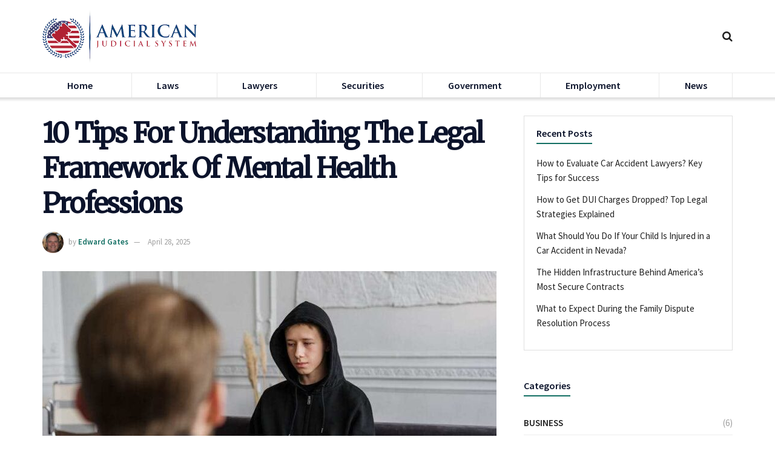

--- FILE ---
content_type: text/html; charset=UTF-8
request_url: https://www.ajs.org/tips-for-understanding-the-legal-framework-of-mental-health-professions/
body_size: 27734
content:
<!doctype html>
<!--[if lt IE 7]> <html class="no-js lt-ie9 lt-ie8 lt-ie7" lang="en-US"> <![endif]-->
<!--[if IE 7]>    <html class="no-js lt-ie9 lt-ie8" lang="en-US"> <![endif]-->
<!--[if IE 8]>    <html class="no-js lt-ie9" lang="en-US"> <![endif]-->
<!--[if IE 9]>    <html class="no-js lt-ie10" lang="en-US"> <![endif]-->
<!--[if gt IE 8]><!--> <html class="no-js" lang="en-US"> <!--<![endif]-->
<head>
    <meta http-equiv="Content-Type" content="text/html; charset=UTF-8" />
    <meta name='viewport' content='width=device-width, initial-scale=1, user-scalable=yes' />
    <link rel="profile" href="http://gmpg.org/xfn/11" />
    <link rel="pingback" href="https://www.ajs.org/xmlrpc.php" />
    <meta name='robots' content='index, follow, max-image-preview:large, max-snippet:-1, max-video-preview:-1' />
	<style>img:is([sizes="auto" i], [sizes^="auto," i]) { contain-intrinsic-size: 3000px 1500px }</style>
	<meta property="og:type" content="article">
<meta property="og:title" content="10 Tips For Understanding The Legal Framework Of Mental Health Professions">
<meta property="og:site_name" content="American Judicial System">
<meta property="og:description" content="Navigating the intricate legal framework surrounding mental health professions is more than a mere formality; it is a fundamental aspect">
<meta property="og:url" content="https://www.ajs.org/tips-for-understanding-the-legal-framework-of-mental-health-professions/">
<meta property="og:locale" content="en_US">
<meta property="og:image" content="https://www.ajs.org/wp-content/uploads/2024/03/10-Tips-For-Understanding-The-Legal-Framework-Of-Mental-Health-Professions-1.jpg">
<meta property="og:image:height" content="600">
<meta property="og:image:width" content="900">
<meta property="article:published_time" content="2024-03-27T00:00:42-04:00">
<meta property="article:modified_time" content="2025-04-28T02:58:12-04:00">
<meta property="article:author" content="http://ajs.org">
<meta property="article:section" content="Laws">
<meta name="twitter:card" content="summary_large_image">
<meta name="twitter:title" content="10 Tips For Understanding The Legal Framework Of Mental Health Professions">
<meta name="twitter:description" content="Navigating the intricate legal framework surrounding mental health professions is more than a mere formality; it is a fundamental aspect">
<meta name="twitter:url" content="https://www.ajs.org/tips-for-understanding-the-legal-framework-of-mental-health-professions/">
<meta name="twitter:site" content="http://ajs.org">
<meta name="twitter:image" content="https://www.ajs.org/wp-content/uploads/2024/03/10-Tips-For-Understanding-The-Legal-Framework-Of-Mental-Health-Professions-1.jpg">
<meta name="twitter:image:width" content="900">
<meta name="twitter:image:height" content="600">
			<script type="text/javascript">
			  var jnews_ajax_url = '/?ajax-request=jnews'
			</script>
			<script type="text/javascript">;window.jnews=window.jnews||{},window.jnews.library=window.jnews.library||{},window.jnews.library=function(){"use strict";var e=this;e.win=window,e.doc=document,e.noop=function(){},e.globalBody=e.doc.getElementsByTagName("body")[0],e.globalBody=e.globalBody?e.globalBody:e.doc,e.win.jnewsDataStorage=e.win.jnewsDataStorage||{_storage:new WeakMap,put:function(e,t,n){this._storage.has(e)||this._storage.set(e,new Map),this._storage.get(e).set(t,n)},get:function(e,t){return this._storage.get(e).get(t)},has:function(e,t){return this._storage.has(e)&&this._storage.get(e).has(t)},remove:function(e,t){var n=this._storage.get(e).delete(t);return 0===!this._storage.get(e).size&&this._storage.delete(e),n}},e.windowWidth=function(){return e.win.innerWidth||e.docEl.clientWidth||e.globalBody.clientWidth},e.windowHeight=function(){return e.win.innerHeight||e.docEl.clientHeight||e.globalBody.clientHeight},e.requestAnimationFrame=e.win.requestAnimationFrame||e.win.webkitRequestAnimationFrame||e.win.mozRequestAnimationFrame||e.win.msRequestAnimationFrame||window.oRequestAnimationFrame||function(e){return setTimeout(e,1e3/60)},e.cancelAnimationFrame=e.win.cancelAnimationFrame||e.win.webkitCancelAnimationFrame||e.win.webkitCancelRequestAnimationFrame||e.win.mozCancelAnimationFrame||e.win.msCancelRequestAnimationFrame||e.win.oCancelRequestAnimationFrame||function(e){clearTimeout(e)},e.classListSupport="classList"in document.createElement("_"),e.hasClass=e.classListSupport?function(e,t){return e.classList.contains(t)}:function(e,t){return e.className.indexOf(t)>=0},e.addClass=e.classListSupport?function(t,n){e.hasClass(t,n)||t.classList.add(n)}:function(t,n){e.hasClass(t,n)||(t.className+=" "+n)},e.removeClass=e.classListSupport?function(t,n){e.hasClass(t,n)&&t.classList.remove(n)}:function(t,n){e.hasClass(t,n)&&(t.className=t.className.replace(n,""))},e.objKeys=function(e){var t=[];for(var n in e)Object.prototype.hasOwnProperty.call(e,n)&&t.push(n);return t},e.isObjectSame=function(e,t){var n=!0;return JSON.stringify(e)!==JSON.stringify(t)&&(n=!1),n},e.extend=function(){for(var e,t,n,o=arguments[0]||{},i=1,a=arguments.length;i<a;i++)if(null!==(e=arguments[i]))for(t in e)o!==(n=e[t])&&void 0!==n&&(o[t]=n);return o},e.dataStorage=e.win.jnewsDataStorage,e.isVisible=function(e){return 0!==e.offsetWidth&&0!==e.offsetHeight||e.getBoundingClientRect().length},e.getHeight=function(e){return e.offsetHeight||e.clientHeight||e.getBoundingClientRect().height},e.getWidth=function(e){return e.offsetWidth||e.clientWidth||e.getBoundingClientRect().width},e.supportsPassive=!1;try{var t=Object.defineProperty({},"passive",{get:function(){e.supportsPassive=!0}});"createEvent"in e.doc?e.win.addEventListener("test",null,t):"fireEvent"in e.doc&&e.win.attachEvent("test",null)}catch(e){}e.passiveOption=!!e.supportsPassive&&{passive:!0},e.setStorage=function(e,t){e="jnews-"+e;var n={expired:Math.floor(((new Date).getTime()+432e5)/1e3)};t=Object.assign(n,t);localStorage.setItem(e,JSON.stringify(t))},e.getStorage=function(e){e="jnews-"+e;var t=localStorage.getItem(e);return null!==t&&0<t.length?JSON.parse(localStorage.getItem(e)):{}},e.expiredStorage=function(){var t,n="jnews-";for(var o in localStorage)o.indexOf(n)>-1&&"undefined"!==(t=e.getStorage(o.replace(n,""))).expired&&t.expired<Math.floor((new Date).getTime()/1e3)&&localStorage.removeItem(o)},e.addEvents=function(t,n,o){for(var i in n){var a=["touchstart","touchmove"].indexOf(i)>=0&&!o&&e.passiveOption;"createEvent"in e.doc?t.addEventListener(i,n[i],a):"fireEvent"in e.doc&&t.attachEvent("on"+i,n[i])}},e.removeEvents=function(t,n){for(var o in n)"createEvent"in e.doc?t.removeEventListener(o,n[o]):"fireEvent"in e.doc&&t.detachEvent("on"+o,n[o])},e.triggerEvents=function(t,n,o){var i;o=o||{detail:null};return"createEvent"in e.doc?(!(i=e.doc.createEvent("CustomEvent")||new CustomEvent(n)).initCustomEvent||i.initCustomEvent(n,!0,!1,o),void t.dispatchEvent(i)):"fireEvent"in e.doc?((i=e.doc.createEventObject()).eventType=n,void t.fireEvent("on"+i.eventType,i)):void 0},e.getParents=function(t,n){void 0===n&&(n=e.doc);for(var o=[],i=t.parentNode,a=!1;!a;)if(i){var r=i;r.querySelectorAll(n).length?a=!0:(o.push(r),i=r.parentNode)}else o=[],a=!0;return o},e.forEach=function(e,t,n){for(var o=0,i=e.length;o<i;o++)t.call(n,e[o],o)},e.getText=function(e){return e.innerText||e.textContent},e.setText=function(e,t){var n="object"==typeof t?t.innerText||t.textContent:t;e.innerText&&(e.innerText=n),e.textContent&&(e.textContent=n)},e.httpBuildQuery=function(t){return e.objKeys(t).reduce(function t(n){var o=arguments.length>1&&void 0!==arguments[1]?arguments[1]:null;return function(i,a){var r=n[a];a=encodeURIComponent(a);var s=o?"".concat(o,"[").concat(a,"]"):a;return null==r||"function"==typeof r?(i.push("".concat(s,"=")),i):["number","boolean","string"].includes(typeof r)?(i.push("".concat(s,"=").concat(encodeURIComponent(r))),i):(i.push(e.objKeys(r).reduce(t(r,s),[]).join("&")),i)}}(t),[]).join("&")},e.get=function(t,n,o,i){return o="function"==typeof o?o:e.noop,e.ajax("GET",t,n,o,i)},e.post=function(t,n,o,i){return o="function"==typeof o?o:e.noop,e.ajax("POST",t,n,o,i)},e.ajax=function(t,n,o,i,a){var r=new XMLHttpRequest,s=n,c=e.httpBuildQuery(o);if(t=-1!=["GET","POST"].indexOf(t)?t:"GET",r.open(t,s+("GET"==t?"?"+c:""),!0),"POST"==t&&r.setRequestHeader("Content-type","application/x-www-form-urlencoded"),r.setRequestHeader("X-Requested-With","XMLHttpRequest"),r.onreadystatechange=function(){4===r.readyState&&200<=r.status&&300>r.status&&"function"==typeof i&&i.call(void 0,r.response)},void 0!==a&&!a){return{xhr:r,send:function(){r.send("POST"==t?c:null)}}}return r.send("POST"==t?c:null),{xhr:r}},e.scrollTo=function(t,n,o){function i(e,t,n){this.start=this.position(),this.change=e-this.start,this.currentTime=0,this.increment=20,this.duration=void 0===n?500:n,this.callback=t,this.finish=!1,this.animateScroll()}return Math.easeInOutQuad=function(e,t,n,o){return(e/=o/2)<1?n/2*e*e+t:-n/2*(--e*(e-2)-1)+t},i.prototype.stop=function(){this.finish=!0},i.prototype.move=function(t){e.doc.documentElement.scrollTop=t,e.globalBody.parentNode.scrollTop=t,e.globalBody.scrollTop=t},i.prototype.position=function(){return e.doc.documentElement.scrollTop||e.globalBody.parentNode.scrollTop||e.globalBody.scrollTop},i.prototype.animateScroll=function(){this.currentTime+=this.increment;var t=Math.easeInOutQuad(this.currentTime,this.start,this.change,this.duration);this.move(t),this.currentTime<this.duration&&!this.finish?e.requestAnimationFrame.call(e.win,this.animateScroll.bind(this)):this.callback&&"function"==typeof this.callback&&this.callback()},new i(t,n,o)},e.unwrap=function(t){var n,o=t;e.forEach(t,(function(e,t){n?n+=e:n=e})),o.replaceWith(n)},e.performance={start:function(e){performance.mark(e+"Start")},stop:function(e){performance.mark(e+"End"),performance.measure(e,e+"Start",e+"End")}},e.fps=function(){var t=0,n=0,o=0;!function(){var i=t=0,a=0,r=0,s=document.getElementById("fpsTable"),c=function(t){void 0===document.getElementsByTagName("body")[0]?e.requestAnimationFrame.call(e.win,(function(){c(t)})):document.getElementsByTagName("body")[0].appendChild(t)};null===s&&((s=document.createElement("div")).style.position="fixed",s.style.top="120px",s.style.left="10px",s.style.width="100px",s.style.height="20px",s.style.border="1px solid black",s.style.fontSize="11px",s.style.zIndex="100000",s.style.backgroundColor="white",s.id="fpsTable",c(s));var l=function(){o++,n=Date.now(),(a=(o/(r=(n-t)/1e3)).toPrecision(2))!=i&&(i=a,s.innerHTML=i+"fps"),1<r&&(t=n,o=0),e.requestAnimationFrame.call(e.win,l)};l()}()},e.instr=function(e,t){for(var n=0;n<t.length;n++)if(-1!==e.toLowerCase().indexOf(t[n].toLowerCase()))return!0},e.winLoad=function(t,n){function o(o){if("complete"===e.doc.readyState||"interactive"===e.doc.readyState)return!o||n?setTimeout(t,n||1):t(o),1}o()||e.addEvents(e.win,{load:o})},e.docReady=function(t,n){function o(o){if("complete"===e.doc.readyState||"interactive"===e.doc.readyState)return!o||n?setTimeout(t,n||1):t(o),1}o()||e.addEvents(e.doc,{DOMContentLoaded:o})},e.fireOnce=function(){e.docReady((function(){e.assets=e.assets||[],e.assets.length&&(e.boot(),e.load_assets())}),50)},e.boot=function(){e.length&&e.doc.querySelectorAll("style[media]").forEach((function(e){"not all"==e.getAttribute("media")&&e.removeAttribute("media")}))},e.create_js=function(t,n){var o=e.doc.createElement("script");switch(o.setAttribute("src",t),n){case"defer":o.setAttribute("defer",!0);break;case"async":o.setAttribute("async",!0);break;case"deferasync":o.setAttribute("defer",!0),o.setAttribute("async",!0)}e.globalBody.appendChild(o)},e.load_assets=function(){"object"==typeof e.assets&&e.forEach(e.assets.slice(0),(function(t,n){var o="";t.defer&&(o+="defer"),t.async&&(o+="async"),e.create_js(t.url,o);var i=e.assets.indexOf(t);i>-1&&e.assets.splice(i,1)})),e.assets=jnewsoption.au_scripts=window.jnewsads=[]},e.setCookie=function(e,t,n){var o="";if(n){var i=new Date;i.setTime(i.getTime()+24*n*60*60*1e3),o="; expires="+i.toUTCString()}document.cookie=e+"="+(t||"")+o+"; path=/"},e.getCookie=function(e){for(var t=e+"=",n=document.cookie.split(";"),o=0;o<n.length;o++){for(var i=n[o];" "==i.charAt(0);)i=i.substring(1,i.length);if(0==i.indexOf(t))return i.substring(t.length,i.length)}return null},e.eraseCookie=function(e){document.cookie=e+"=; Path=/; Expires=Thu, 01 Jan 1970 00:00:01 GMT;"},e.docReady((function(){e.globalBody=e.globalBody==e.doc?e.doc.getElementsByTagName("body")[0]:e.globalBody,e.globalBody=e.globalBody?e.globalBody:e.doc})),e.winLoad((function(){e.winLoad((function(){var t=!1;if(void 0!==window.jnewsadmin)if(void 0!==window.file_version_checker){var n=e.objKeys(window.file_version_checker);n.length?n.forEach((function(e){t||"10.0.4"===window.file_version_checker[e]||(t=!0)})):t=!0}else t=!0;t&&(window.jnewsHelper.getMessage(),window.jnewsHelper.getNotice())}),2500)}))},window.jnews.library=new window.jnews.library;</script>
	<!-- This site is optimized with the Yoast SEO plugin v26.4 - https://yoast.com/wordpress/plugins/seo/ -->
	<title>10 Tips For Understanding The Legal Framework Of Mental Health Professions</title>
	<meta name="description" content="Navigating the intricate legal framework surrounding mental health professions is more than a mere formality; it is a fundamental aspect....." />
	<link rel="canonical" href="https://www.ajs.org/tips-for-understanding-the-legal-framework-of-mental-health-professions/" />
	<meta property="og:locale" content="en_US" />
	<meta property="og:type" content="article" />
	<meta property="og:title" content="10 Tips For Understanding The Legal Framework Of Mental Health Professions" />
	<meta property="og:description" content="Navigating the intricate legal framework surrounding mental health professions is more than a mere formality; it is a fundamental aspect....." />
	<meta property="og:url" content="https://www.ajs.org/tips-for-understanding-the-legal-framework-of-mental-health-professions/" />
	<meta property="og:site_name" content="American Judicial System" />
	<meta property="article:published_time" content="2024-03-27T04:00:42+00:00" />
	<meta property="article:modified_time" content="2025-04-28T06:58:12+00:00" />
	<meta property="og:image" content="https://www.ajs.org/wp-content/uploads/2024/03/10-Tips-For-Understanding-The-Legal-Framework-Of-Mental-Health-Professions-1.jpg" />
	<meta property="og:image:width" content="900" />
	<meta property="og:image:height" content="600" />
	<meta property="og:image:type" content="image/jpeg" />
	<meta name="author" content="Edward Gates" />
	<meta name="twitter:card" content="summary_large_image" />
	<meta name="twitter:label1" content="Written by" />
	<meta name="twitter:data1" content="Edward Gates" />
	<meta name="twitter:label2" content="Est. reading time" />
	<meta name="twitter:data2" content="6 minutes" />
	<script type="application/ld+json" class="yoast-schema-graph">{"@context":"https://schema.org","@graph":[{"@type":"Article","@id":"https://www.ajs.org/tips-for-understanding-the-legal-framework-of-mental-health-professions/#article","isPartOf":{"@id":"https://www.ajs.org/tips-for-understanding-the-legal-framework-of-mental-health-professions/"},"author":{"name":"Edward Gates","@id":"https://www.ajs.org/#/schema/person/36b7880e41dea8c5e50b1bd9051839e6"},"headline":"10 Tips For Understanding The Legal Framework Of Mental Health Professions","datePublished":"2024-03-27T04:00:42+00:00","dateModified":"2025-04-28T06:58:12+00:00","mainEntityOfPage":{"@id":"https://www.ajs.org/tips-for-understanding-the-legal-framework-of-mental-health-professions/"},"wordCount":1163,"commentCount":0,"publisher":{"@id":"https://www.ajs.org/#organization"},"image":{"@id":"https://www.ajs.org/tips-for-understanding-the-legal-framework-of-mental-health-professions/#primaryimage"},"thumbnailUrl":"https://www.ajs.org/wp-content/uploads/2024/03/10-Tips-For-Understanding-The-Legal-Framework-Of-Mental-Health-Professions-1.jpg","articleSection":["Laws"],"inLanguage":"en-US","potentialAction":[{"@type":"CommentAction","name":"Comment","target":["https://www.ajs.org/tips-for-understanding-the-legal-framework-of-mental-health-professions/#respond"]}]},{"@type":"WebPage","@id":"https://www.ajs.org/tips-for-understanding-the-legal-framework-of-mental-health-professions/","url":"https://www.ajs.org/tips-for-understanding-the-legal-framework-of-mental-health-professions/","name":"10 Tips For Understanding The Legal Framework Of Mental Health Professions","isPartOf":{"@id":"https://www.ajs.org/#website"},"primaryImageOfPage":{"@id":"https://www.ajs.org/tips-for-understanding-the-legal-framework-of-mental-health-professions/#primaryimage"},"image":{"@id":"https://www.ajs.org/tips-for-understanding-the-legal-framework-of-mental-health-professions/#primaryimage"},"thumbnailUrl":"https://www.ajs.org/wp-content/uploads/2024/03/10-Tips-For-Understanding-The-Legal-Framework-Of-Mental-Health-Professions-1.jpg","datePublished":"2024-03-27T04:00:42+00:00","dateModified":"2025-04-28T06:58:12+00:00","description":"Navigating the intricate legal framework surrounding mental health professions is more than a mere formality; it is a fundamental aspect.....","breadcrumb":{"@id":"https://www.ajs.org/tips-for-understanding-the-legal-framework-of-mental-health-professions/#breadcrumb"},"inLanguage":"en-US","potentialAction":[{"@type":"ReadAction","target":["https://www.ajs.org/tips-for-understanding-the-legal-framework-of-mental-health-professions/"]}]},{"@type":"ImageObject","inLanguage":"en-US","@id":"https://www.ajs.org/tips-for-understanding-the-legal-framework-of-mental-health-professions/#primaryimage","url":"https://www.ajs.org/wp-content/uploads/2024/03/10-Tips-For-Understanding-The-Legal-Framework-Of-Mental-Health-Professions-1.jpg","contentUrl":"https://www.ajs.org/wp-content/uploads/2024/03/10-Tips-For-Understanding-The-Legal-Framework-Of-Mental-Health-Professions-1.jpg","width":900,"height":600,"caption":"10 Tips For Understanding The Legal Framework Of Mental Health Professions"},{"@type":"BreadcrumbList","@id":"https://www.ajs.org/tips-for-understanding-the-legal-framework-of-mental-health-professions/#breadcrumb","itemListElement":[{"@type":"ListItem","position":1,"name":"Home","item":"https://www.ajs.org/"},{"@type":"ListItem","position":2,"name":"10 Tips For Understanding The Legal Framework Of Mental Health Professions"}]},{"@type":"WebSite","@id":"https://www.ajs.org/#website","url":"https://www.ajs.org/","name":"American Judicial System","description":"Your Daily Law Guidance","publisher":{"@id":"https://www.ajs.org/#organization"},"potentialAction":[{"@type":"SearchAction","target":{"@type":"EntryPoint","urlTemplate":"https://www.ajs.org/?s={search_term_string}"},"query-input":{"@type":"PropertyValueSpecification","valueRequired":true,"valueName":"search_term_string"}}],"inLanguage":"en-US"},{"@type":"Organization","@id":"https://www.ajs.org/#organization","name":"American Judicial System","url":"https://www.ajs.org/","logo":{"@type":"ImageObject","inLanguage":"en-US","@id":"https://www.ajs.org/#/schema/logo/image/","url":"https://www.ajs.org/wp-content/uploads/2022/04/AJS-logo.png","contentUrl":"https://www.ajs.org/wp-content/uploads/2022/04/AJS-logo.png","width":237,"height":83,"caption":"American Judicial System"},"image":{"@id":"https://www.ajs.org/#/schema/logo/image/"}},{"@type":"Person","@id":"https://www.ajs.org/#/schema/person/36b7880e41dea8c5e50b1bd9051839e6","name":"Edward Gates","image":{"@type":"ImageObject","inLanguage":"en-US","@id":"https://www.ajs.org/#/schema/person/image/","url":"https://www.ajs.org/wp-content/uploads/2022/05/Edward-96x96.jpg","contentUrl":"https://www.ajs.org/wp-content/uploads/2022/05/Edward-96x96.jpg","caption":"Edward Gates"},"description":"Edward “Eddie” Gates is a retired corporate attorney. When Eddie is not contributing to the American Justice System blog, he can be found on the lake fishing, or traveling with Betty, his wife of 20 years.","sameAs":["http://ajs.org"],"url":"https://www.ajs.org/author/edwardgates/"}]}</script>
	<!-- / Yoast SEO plugin. -->


<link rel='dns-prefetch' href='//fonts.googleapis.com' />
<link rel='preconnect' href='https://fonts.gstatic.com' />
<link rel="alternate" type="application/rss+xml" title="American Judicial System &raquo; Feed" href="https://www.ajs.org/feed/" />
<link rel="alternate" type="application/rss+xml" title="American Judicial System &raquo; Comments Feed" href="https://www.ajs.org/comments/feed/" />
<link rel="alternate" type="application/rss+xml" title="American Judicial System &raquo; 10 Tips For Understanding The Legal Framework Of Mental Health Professions Comments Feed" href="https://www.ajs.org/tips-for-understanding-the-legal-framework-of-mental-health-professions/feed/" />
<script type="text/javascript">
/* <![CDATA[ */
window._wpemojiSettings = {"baseUrl":"https:\/\/s.w.org\/images\/core\/emoji\/16.0.1\/72x72\/","ext":".png","svgUrl":"https:\/\/s.w.org\/images\/core\/emoji\/16.0.1\/svg\/","svgExt":".svg","source":{"concatemoji":"https:\/\/www.ajs.org\/wp-includes\/js\/wp-emoji-release.min.js?ver=6.8.3"}};
/*! This file is auto-generated */
!function(s,n){var o,i,e;function c(e){try{var t={supportTests:e,timestamp:(new Date).valueOf()};sessionStorage.setItem(o,JSON.stringify(t))}catch(e){}}function p(e,t,n){e.clearRect(0,0,e.canvas.width,e.canvas.height),e.fillText(t,0,0);var t=new Uint32Array(e.getImageData(0,0,e.canvas.width,e.canvas.height).data),a=(e.clearRect(0,0,e.canvas.width,e.canvas.height),e.fillText(n,0,0),new Uint32Array(e.getImageData(0,0,e.canvas.width,e.canvas.height).data));return t.every(function(e,t){return e===a[t]})}function u(e,t){e.clearRect(0,0,e.canvas.width,e.canvas.height),e.fillText(t,0,0);for(var n=e.getImageData(16,16,1,1),a=0;a<n.data.length;a++)if(0!==n.data[a])return!1;return!0}function f(e,t,n,a){switch(t){case"flag":return n(e,"\ud83c\udff3\ufe0f\u200d\u26a7\ufe0f","\ud83c\udff3\ufe0f\u200b\u26a7\ufe0f")?!1:!n(e,"\ud83c\udde8\ud83c\uddf6","\ud83c\udde8\u200b\ud83c\uddf6")&&!n(e,"\ud83c\udff4\udb40\udc67\udb40\udc62\udb40\udc65\udb40\udc6e\udb40\udc67\udb40\udc7f","\ud83c\udff4\u200b\udb40\udc67\u200b\udb40\udc62\u200b\udb40\udc65\u200b\udb40\udc6e\u200b\udb40\udc67\u200b\udb40\udc7f");case"emoji":return!a(e,"\ud83e\udedf")}return!1}function g(e,t,n,a){var r="undefined"!=typeof WorkerGlobalScope&&self instanceof WorkerGlobalScope?new OffscreenCanvas(300,150):s.createElement("canvas"),o=r.getContext("2d",{willReadFrequently:!0}),i=(o.textBaseline="top",o.font="600 32px Arial",{});return e.forEach(function(e){i[e]=t(o,e,n,a)}),i}function t(e){var t=s.createElement("script");t.src=e,t.defer=!0,s.head.appendChild(t)}"undefined"!=typeof Promise&&(o="wpEmojiSettingsSupports",i=["flag","emoji"],n.supports={everything:!0,everythingExceptFlag:!0},e=new Promise(function(e){s.addEventListener("DOMContentLoaded",e,{once:!0})}),new Promise(function(t){var n=function(){try{var e=JSON.parse(sessionStorage.getItem(o));if("object"==typeof e&&"number"==typeof e.timestamp&&(new Date).valueOf()<e.timestamp+604800&&"object"==typeof e.supportTests)return e.supportTests}catch(e){}return null}();if(!n){if("undefined"!=typeof Worker&&"undefined"!=typeof OffscreenCanvas&&"undefined"!=typeof URL&&URL.createObjectURL&&"undefined"!=typeof Blob)try{var e="postMessage("+g.toString()+"("+[JSON.stringify(i),f.toString(),p.toString(),u.toString()].join(",")+"));",a=new Blob([e],{type:"text/javascript"}),r=new Worker(URL.createObjectURL(a),{name:"wpTestEmojiSupports"});return void(r.onmessage=function(e){c(n=e.data),r.terminate(),t(n)})}catch(e){}c(n=g(i,f,p,u))}t(n)}).then(function(e){for(var t in e)n.supports[t]=e[t],n.supports.everything=n.supports.everything&&n.supports[t],"flag"!==t&&(n.supports.everythingExceptFlag=n.supports.everythingExceptFlag&&n.supports[t]);n.supports.everythingExceptFlag=n.supports.everythingExceptFlag&&!n.supports.flag,n.DOMReady=!1,n.readyCallback=function(){n.DOMReady=!0}}).then(function(){return e}).then(function(){var e;n.supports.everything||(n.readyCallback(),(e=n.source||{}).concatemoji?t(e.concatemoji):e.wpemoji&&e.twemoji&&(t(e.twemoji),t(e.wpemoji)))}))}((window,document),window._wpemojiSettings);
/* ]]> */
</script>
<style id='wp-emoji-styles-inline-css' type='text/css'>

	img.wp-smiley, img.emoji {
		display: inline !important;
		border: none !important;
		box-shadow: none !important;
		height: 1em !important;
		width: 1em !important;
		margin: 0 0.07em !important;
		vertical-align: -0.1em !important;
		background: none !important;
		padding: 0 !important;
	}
</style>
<link rel='stylesheet' id='wp-block-library-css' href='https://www.ajs.org/wp-includes/css/dist/block-library/style.min.css?ver=6.8.3' type='text/css' media='all' />
<style id='classic-theme-styles-inline-css' type='text/css'>
/*! This file is auto-generated */
.wp-block-button__link{color:#fff;background-color:#32373c;border-radius:9999px;box-shadow:none;text-decoration:none;padding:calc(.667em + 2px) calc(1.333em + 2px);font-size:1.125em}.wp-block-file__button{background:#32373c;color:#fff;text-decoration:none}
</style>
<link rel='stylesheet' id='mpp_gutenberg-css' href='https://www.ajs.org/wp-content/plugins/metronet-profile-picture/dist/blocks.style.build.css?ver=2.6.3' type='text/css' media='all' />
<style id='global-styles-inline-css' type='text/css'>
:root{--wp--preset--aspect-ratio--square: 1;--wp--preset--aspect-ratio--4-3: 4/3;--wp--preset--aspect-ratio--3-4: 3/4;--wp--preset--aspect-ratio--3-2: 3/2;--wp--preset--aspect-ratio--2-3: 2/3;--wp--preset--aspect-ratio--16-9: 16/9;--wp--preset--aspect-ratio--9-16: 9/16;--wp--preset--color--black: #000000;--wp--preset--color--cyan-bluish-gray: #abb8c3;--wp--preset--color--white: #ffffff;--wp--preset--color--pale-pink: #f78da7;--wp--preset--color--vivid-red: #cf2e2e;--wp--preset--color--luminous-vivid-orange: #ff6900;--wp--preset--color--luminous-vivid-amber: #fcb900;--wp--preset--color--light-green-cyan: #7bdcb5;--wp--preset--color--vivid-green-cyan: #00d084;--wp--preset--color--pale-cyan-blue: #8ed1fc;--wp--preset--color--vivid-cyan-blue: #0693e3;--wp--preset--color--vivid-purple: #9b51e0;--wp--preset--gradient--vivid-cyan-blue-to-vivid-purple: linear-gradient(135deg,rgba(6,147,227,1) 0%,rgb(155,81,224) 100%);--wp--preset--gradient--light-green-cyan-to-vivid-green-cyan: linear-gradient(135deg,rgb(122,220,180) 0%,rgb(0,208,130) 100%);--wp--preset--gradient--luminous-vivid-amber-to-luminous-vivid-orange: linear-gradient(135deg,rgba(252,185,0,1) 0%,rgba(255,105,0,1) 100%);--wp--preset--gradient--luminous-vivid-orange-to-vivid-red: linear-gradient(135deg,rgba(255,105,0,1) 0%,rgb(207,46,46) 100%);--wp--preset--gradient--very-light-gray-to-cyan-bluish-gray: linear-gradient(135deg,rgb(238,238,238) 0%,rgb(169,184,195) 100%);--wp--preset--gradient--cool-to-warm-spectrum: linear-gradient(135deg,rgb(74,234,220) 0%,rgb(151,120,209) 20%,rgb(207,42,186) 40%,rgb(238,44,130) 60%,rgb(251,105,98) 80%,rgb(254,248,76) 100%);--wp--preset--gradient--blush-light-purple: linear-gradient(135deg,rgb(255,206,236) 0%,rgb(152,150,240) 100%);--wp--preset--gradient--blush-bordeaux: linear-gradient(135deg,rgb(254,205,165) 0%,rgb(254,45,45) 50%,rgb(107,0,62) 100%);--wp--preset--gradient--luminous-dusk: linear-gradient(135deg,rgb(255,203,112) 0%,rgb(199,81,192) 50%,rgb(65,88,208) 100%);--wp--preset--gradient--pale-ocean: linear-gradient(135deg,rgb(255,245,203) 0%,rgb(182,227,212) 50%,rgb(51,167,181) 100%);--wp--preset--gradient--electric-grass: linear-gradient(135deg,rgb(202,248,128) 0%,rgb(113,206,126) 100%);--wp--preset--gradient--midnight: linear-gradient(135deg,rgb(2,3,129) 0%,rgb(40,116,252) 100%);--wp--preset--font-size--small: 13px;--wp--preset--font-size--medium: 20px;--wp--preset--font-size--large: 36px;--wp--preset--font-size--x-large: 42px;--wp--preset--spacing--20: 0.44rem;--wp--preset--spacing--30: 0.67rem;--wp--preset--spacing--40: 1rem;--wp--preset--spacing--50: 1.5rem;--wp--preset--spacing--60: 2.25rem;--wp--preset--spacing--70: 3.38rem;--wp--preset--spacing--80: 5.06rem;--wp--preset--shadow--natural: 6px 6px 9px rgba(0, 0, 0, 0.2);--wp--preset--shadow--deep: 12px 12px 50px rgba(0, 0, 0, 0.4);--wp--preset--shadow--sharp: 6px 6px 0px rgba(0, 0, 0, 0.2);--wp--preset--shadow--outlined: 6px 6px 0px -3px rgba(255, 255, 255, 1), 6px 6px rgba(0, 0, 0, 1);--wp--preset--shadow--crisp: 6px 6px 0px rgba(0, 0, 0, 1);}:where(.is-layout-flex){gap: 0.5em;}:where(.is-layout-grid){gap: 0.5em;}body .is-layout-flex{display: flex;}.is-layout-flex{flex-wrap: wrap;align-items: center;}.is-layout-flex > :is(*, div){margin: 0;}body .is-layout-grid{display: grid;}.is-layout-grid > :is(*, div){margin: 0;}:where(.wp-block-columns.is-layout-flex){gap: 2em;}:where(.wp-block-columns.is-layout-grid){gap: 2em;}:where(.wp-block-post-template.is-layout-flex){gap: 1.25em;}:where(.wp-block-post-template.is-layout-grid){gap: 1.25em;}.has-black-color{color: var(--wp--preset--color--black) !important;}.has-cyan-bluish-gray-color{color: var(--wp--preset--color--cyan-bluish-gray) !important;}.has-white-color{color: var(--wp--preset--color--white) !important;}.has-pale-pink-color{color: var(--wp--preset--color--pale-pink) !important;}.has-vivid-red-color{color: var(--wp--preset--color--vivid-red) !important;}.has-luminous-vivid-orange-color{color: var(--wp--preset--color--luminous-vivid-orange) !important;}.has-luminous-vivid-amber-color{color: var(--wp--preset--color--luminous-vivid-amber) !important;}.has-light-green-cyan-color{color: var(--wp--preset--color--light-green-cyan) !important;}.has-vivid-green-cyan-color{color: var(--wp--preset--color--vivid-green-cyan) !important;}.has-pale-cyan-blue-color{color: var(--wp--preset--color--pale-cyan-blue) !important;}.has-vivid-cyan-blue-color{color: var(--wp--preset--color--vivid-cyan-blue) !important;}.has-vivid-purple-color{color: var(--wp--preset--color--vivid-purple) !important;}.has-black-background-color{background-color: var(--wp--preset--color--black) !important;}.has-cyan-bluish-gray-background-color{background-color: var(--wp--preset--color--cyan-bluish-gray) !important;}.has-white-background-color{background-color: var(--wp--preset--color--white) !important;}.has-pale-pink-background-color{background-color: var(--wp--preset--color--pale-pink) !important;}.has-vivid-red-background-color{background-color: var(--wp--preset--color--vivid-red) !important;}.has-luminous-vivid-orange-background-color{background-color: var(--wp--preset--color--luminous-vivid-orange) !important;}.has-luminous-vivid-amber-background-color{background-color: var(--wp--preset--color--luminous-vivid-amber) !important;}.has-light-green-cyan-background-color{background-color: var(--wp--preset--color--light-green-cyan) !important;}.has-vivid-green-cyan-background-color{background-color: var(--wp--preset--color--vivid-green-cyan) !important;}.has-pale-cyan-blue-background-color{background-color: var(--wp--preset--color--pale-cyan-blue) !important;}.has-vivid-cyan-blue-background-color{background-color: var(--wp--preset--color--vivid-cyan-blue) !important;}.has-vivid-purple-background-color{background-color: var(--wp--preset--color--vivid-purple) !important;}.has-black-border-color{border-color: var(--wp--preset--color--black) !important;}.has-cyan-bluish-gray-border-color{border-color: var(--wp--preset--color--cyan-bluish-gray) !important;}.has-white-border-color{border-color: var(--wp--preset--color--white) !important;}.has-pale-pink-border-color{border-color: var(--wp--preset--color--pale-pink) !important;}.has-vivid-red-border-color{border-color: var(--wp--preset--color--vivid-red) !important;}.has-luminous-vivid-orange-border-color{border-color: var(--wp--preset--color--luminous-vivid-orange) !important;}.has-luminous-vivid-amber-border-color{border-color: var(--wp--preset--color--luminous-vivid-amber) !important;}.has-light-green-cyan-border-color{border-color: var(--wp--preset--color--light-green-cyan) !important;}.has-vivid-green-cyan-border-color{border-color: var(--wp--preset--color--vivid-green-cyan) !important;}.has-pale-cyan-blue-border-color{border-color: var(--wp--preset--color--pale-cyan-blue) !important;}.has-vivid-cyan-blue-border-color{border-color: var(--wp--preset--color--vivid-cyan-blue) !important;}.has-vivid-purple-border-color{border-color: var(--wp--preset--color--vivid-purple) !important;}.has-vivid-cyan-blue-to-vivid-purple-gradient-background{background: var(--wp--preset--gradient--vivid-cyan-blue-to-vivid-purple) !important;}.has-light-green-cyan-to-vivid-green-cyan-gradient-background{background: var(--wp--preset--gradient--light-green-cyan-to-vivid-green-cyan) !important;}.has-luminous-vivid-amber-to-luminous-vivid-orange-gradient-background{background: var(--wp--preset--gradient--luminous-vivid-amber-to-luminous-vivid-orange) !important;}.has-luminous-vivid-orange-to-vivid-red-gradient-background{background: var(--wp--preset--gradient--luminous-vivid-orange-to-vivid-red) !important;}.has-very-light-gray-to-cyan-bluish-gray-gradient-background{background: var(--wp--preset--gradient--very-light-gray-to-cyan-bluish-gray) !important;}.has-cool-to-warm-spectrum-gradient-background{background: var(--wp--preset--gradient--cool-to-warm-spectrum) !important;}.has-blush-light-purple-gradient-background{background: var(--wp--preset--gradient--blush-light-purple) !important;}.has-blush-bordeaux-gradient-background{background: var(--wp--preset--gradient--blush-bordeaux) !important;}.has-luminous-dusk-gradient-background{background: var(--wp--preset--gradient--luminous-dusk) !important;}.has-pale-ocean-gradient-background{background: var(--wp--preset--gradient--pale-ocean) !important;}.has-electric-grass-gradient-background{background: var(--wp--preset--gradient--electric-grass) !important;}.has-midnight-gradient-background{background: var(--wp--preset--gradient--midnight) !important;}.has-small-font-size{font-size: var(--wp--preset--font-size--small) !important;}.has-medium-font-size{font-size: var(--wp--preset--font-size--medium) !important;}.has-large-font-size{font-size: var(--wp--preset--font-size--large) !important;}.has-x-large-font-size{font-size: var(--wp--preset--font-size--x-large) !important;}
:where(.wp-block-post-template.is-layout-flex){gap: 1.25em;}:where(.wp-block-post-template.is-layout-grid){gap: 1.25em;}
:where(.wp-block-columns.is-layout-flex){gap: 2em;}:where(.wp-block-columns.is-layout-grid){gap: 2em;}
:root :where(.wp-block-pullquote){font-size: 1.5em;line-height: 1.6;}
</style>
<link rel='stylesheet' id='contact-form-7-css' href='https://www.ajs.org/wp-content/plugins/contact-form-7/includes/css/styles.css?ver=6.1.3' type='text/css' media='all' />
<link rel='stylesheet' id='js_composer_front-css' href='https://www.ajs.org/wp-content/plugins/js_composer/assets/css/js_composer.min.css?ver=8.5' type='text/css' media='all' />
<link rel='stylesheet' id='jeg_customizer_font-css' href='//fonts.googleapis.com/css?family=Source+Sans+Pro%3A600%2Cregular%7CMerriweather%3Areguler&#038;display=swap&#038;ver=1.3.0' type='text/css' media='all' />
<link rel='stylesheet' id='font-awesome-css' href='https://www.ajs.org/wp-content/themes/jnews/assets/fonts/font-awesome/font-awesome.min.css?ver=11.6.15' type='text/css' media='all' />
<link rel='stylesheet' id='jnews-frontend-css' href='https://www.ajs.org/wp-content/themes/jnews/assets/dist/frontend.min.css?ver=11.6.15' type='text/css' media='all' />
<link rel='stylesheet' id='jnews-js-composer-css' href='https://www.ajs.org/wp-content/themes/jnews/assets/css/js-composer-frontend.css?ver=11.6.15' type='text/css' media='all' />
<link rel='stylesheet' id='jnews-style-css' href='https://www.ajs.org/wp-content/themes/jnews/style.css?ver=11.6.15' type='text/css' media='all' />
<link rel='stylesheet' id='jnews-darkmode-css' href='https://www.ajs.org/wp-content/themes/jnews/assets/css/darkmode.css?ver=11.6.15' type='text/css' media='all' />
<link rel='stylesheet' id='jnews-scheme-css' href='https://www.ajs.org/wp-content/themes/jnews/data/import/personalplanner/scheme.css?ver=11.6.15' type='text/css' media='all' />
<link rel='stylesheet' id='jnews-social-login-style-css' href='https://www.ajs.org/wp-content/plugins/jnews-social-login/assets/css/plugin.css?ver=11.0.5' type='text/css' media='all' />
<link rel='stylesheet' id='jnews-select-share-css' href='https://www.ajs.org/wp-content/plugins/jnews-social-share/assets/css/plugin.css' type='text/css' media='all' />
<script type="text/javascript" src="https://www.ajs.org/wp-includes/js/jquery/jquery.min.js?ver=3.7.1" id="jquery-core-js"></script>
<script type="text/javascript" src="https://www.ajs.org/wp-includes/js/jquery/jquery-migrate.min.js?ver=3.4.1" id="jquery-migrate-js"></script>
<script></script><link rel="https://api.w.org/" href="https://www.ajs.org/wp-json/" /><link rel="alternate" title="JSON" type="application/json" href="https://www.ajs.org/wp-json/wp/v2/posts/2735" /><link rel="EditURI" type="application/rsd+xml" title="RSD" href="https://www.ajs.org/xmlrpc.php?rsd" />
<link rel='shortlink' href='https://www.ajs.org/?p=2735' />
<link rel="alternate" title="oEmbed (JSON)" type="application/json+oembed" href="https://www.ajs.org/wp-json/oembed/1.0/embed?url=https%3A%2F%2Fwww.ajs.org%2Ftips-for-understanding-the-legal-framework-of-mental-health-professions%2F" />
<link rel="alternate" title="oEmbed (XML)" type="text/xml+oembed" href="https://www.ajs.org/wp-json/oembed/1.0/embed?url=https%3A%2F%2Fwww.ajs.org%2Ftips-for-understanding-the-legal-framework-of-mental-health-professions%2F&#038;format=xml" />
<meta name="google-site-verification" content="04KJbbyqgtR8vfsZ-B7tW5xzJpeGe4iqSM7CKuDPARc" />

<!-- Global site tag (gtag.js) - Google Analytics -->
<script async src="https://www.googletagmanager.com/gtag/js?id=G-5XTG0HEWJM"></script>
<script>
  window.dataLayer = window.dataLayer || [];
  function gtag(){dataLayer.push(arguments);}
  gtag('js', new Date());

  gtag('config', 'G-5XTG0HEWJM');
</script>
<!-- Google Tag Manager -->
<script>(function(w,d,s,l,i){w[l]=w[l]||[];w[l].push({'gtm.start':
new Date().getTime(),event:'gtm.js'});var f=d.getElementsByTagName(s)[0],
j=d.createElement(s),dl=l!='dataLayer'?'&l='+l:'';j.async=true;j.src=
'https://www.googletagmanager.com/gtm.js?id='+i+dl;f.parentNode.insertBefore(j,f);
})(window,document,'script','dataLayer','GTM-PW2TNS63');</script>
<!-- End Google Tag Manager --><style type="text/css">.recentcomments a{display:inline !important;padding:0 !important;margin:0 !important;}</style><meta name="generator" content="Powered by WPBakery Page Builder - drag and drop page builder for WordPress."/>
<style id="jeg_dynamic_css" type="text/css" data-type="jeg_custom-css">body { --j-accent-color : #136f63; --j-heading-color : #0b132b; } a, .jeg_menu_style_5>li>a:hover, .jeg_menu_style_5>li.sfHover>a, .jeg_menu_style_5>li.current-menu-item>a, .jeg_menu_style_5>li.current-menu-ancestor>a, .jeg_navbar .jeg_menu:not(.jeg_main_menu)>li>a:hover, .jeg_midbar .jeg_menu:not(.jeg_main_menu)>li>a:hover, .jeg_side_tabs li.active, .jeg_block_heading_5 strong, .jeg_block_heading_6 strong, .jeg_block_heading_7 strong, .jeg_block_heading_8 strong, .jeg_subcat_list li a:hover, .jeg_subcat_list li button:hover, .jeg_pl_lg_7 .jeg_thumb .jeg_post_category a, .jeg_pl_xs_2:before, .jeg_pl_xs_4 .jeg_postblock_content:before, .jeg_postblock .jeg_post_title a:hover, .jeg_hero_style_6 .jeg_post_title a:hover, .jeg_sidefeed .jeg_pl_xs_3 .jeg_post_title a:hover, .widget_jnews_popular .jeg_post_title a:hover, .jeg_meta_author a, .widget_archive li a:hover, .widget_pages li a:hover, .widget_meta li a:hover, .widget_recent_entries li a:hover, .widget_rss li a:hover, .widget_rss cite, .widget_categories li a:hover, .widget_categories li.current-cat>a, #breadcrumbs a:hover, .jeg_share_count .counts, .commentlist .bypostauthor>.comment-body>.comment-author>.fn, span.required, .jeg_review_title, .bestprice .price, .authorlink a:hover, .jeg_vertical_playlist .jeg_video_playlist_play_icon, .jeg_vertical_playlist .jeg_video_playlist_item.active .jeg_video_playlist_thumbnail:before, .jeg_horizontal_playlist .jeg_video_playlist_play, .woocommerce li.product .pricegroup .button, .widget_display_forums li a:hover, .widget_display_topics li:before, .widget_display_replies li:before, .widget_display_views li:before, .bbp-breadcrumb a:hover, .jeg_mobile_menu li.sfHover>a, .jeg_mobile_menu li a:hover, .split-template-6 .pagenum, .jeg_mobile_menu_style_5>li>a:hover, .jeg_mobile_menu_style_5>li.sfHover>a, .jeg_mobile_menu_style_5>li.current-menu-item>a, .jeg_mobile_menu_style_5>li.current-menu-ancestor>a, .jeg_mobile_menu.jeg_menu_dropdown li.open > div > a { color : #136f63; } .jeg_menu_style_1>li>a:before, .jeg_menu_style_2>li>a:before, .jeg_menu_style_3>li>a:before, .jeg_side_toggle, .jeg_slide_caption .jeg_post_category a, .jeg_slider_type_1_wrapper .tns-controls button.tns-next, .jeg_block_heading_1 .jeg_block_title span, .jeg_block_heading_2 .jeg_block_title span, .jeg_block_heading_3, .jeg_block_heading_4 .jeg_block_title span, .jeg_block_heading_6:after, .jeg_pl_lg_box .jeg_post_category a, .jeg_pl_md_box .jeg_post_category a, .jeg_readmore:hover, .jeg_thumb .jeg_post_category a, .jeg_block_loadmore a:hover, .jeg_postblock.alt .jeg_block_loadmore a:hover, .jeg_block_loadmore a.active, .jeg_postblock_carousel_2 .jeg_post_category a, .jeg_heroblock .jeg_post_category a, .jeg_pagenav_1 .page_number.active, .jeg_pagenav_1 .page_number.active:hover, input[type="submit"], .btn, .button, .widget_tag_cloud a:hover, .popularpost_item:hover .jeg_post_title a:before, .jeg_splitpost_4 .page_nav, .jeg_splitpost_5 .page_nav, .jeg_post_via a:hover, .jeg_post_source a:hover, .jeg_post_tags a:hover, .comment-reply-title small a:before, .comment-reply-title small a:after, .jeg_storelist .productlink, .authorlink li.active a:before, .jeg_footer.dark .socials_widget:not(.nobg) a:hover .fa,.jeg_footer.dark .socials_widget:not(.nobg) a:hover span.jeg-icon, div.jeg_breakingnews_title, .jeg_overlay_slider_bottom_wrapper .tns-controls button, .jeg_overlay_slider_bottom_wrapper .tns-controls button:hover, .jeg_vertical_playlist .jeg_video_playlist_current, .woocommerce span.onsale, .woocommerce #respond input#submit:hover, .woocommerce a.button:hover, .woocommerce button.button:hover, .woocommerce input.button:hover, .woocommerce #respond input#submit.alt, .woocommerce a.button.alt, .woocommerce button.button.alt, .woocommerce input.button.alt, .jeg_popup_post .caption, .jeg_footer.dark input[type="submit"], .jeg_footer.dark .btn, .jeg_footer.dark .button, .footer_widget.widget_tag_cloud a:hover, .jeg_inner_content .content-inner .jeg_post_category a:hover, #buddypress .standard-form button, #buddypress a.button, #buddypress input[type="submit"], #buddypress input[type="button"], #buddypress input[type="reset"], #buddypress ul.button-nav li a, #buddypress .generic-button a, #buddypress .generic-button button, #buddypress .comment-reply-link, #buddypress a.bp-title-button, #buddypress.buddypress-wrap .members-list li .user-update .activity-read-more a, div#buddypress .standard-form button:hover, div#buddypress a.button:hover, div#buddypress input[type="submit"]:hover, div#buddypress input[type="button"]:hover, div#buddypress input[type="reset"]:hover, div#buddypress ul.button-nav li a:hover, div#buddypress .generic-button a:hover, div#buddypress .generic-button button:hover, div#buddypress .comment-reply-link:hover, div#buddypress a.bp-title-button:hover, div#buddypress.buddypress-wrap .members-list li .user-update .activity-read-more a:hover, #buddypress #item-nav .item-list-tabs ul li a:before, .jeg_inner_content .jeg_meta_container .follow-wrapper a { background-color : #136f63; } .jeg_block_heading_7 .jeg_block_title span, .jeg_readmore:hover, .jeg_block_loadmore a:hover, .jeg_block_loadmore a.active, .jeg_pagenav_1 .page_number.active, .jeg_pagenav_1 .page_number.active:hover, .jeg_pagenav_3 .page_number:hover, .jeg_prevnext_post a:hover h3, .jeg_overlay_slider .jeg_post_category, .jeg_sidefeed .jeg_post.active, .jeg_vertical_playlist.jeg_vertical_playlist .jeg_video_playlist_item.active .jeg_video_playlist_thumbnail img, .jeg_horizontal_playlist .jeg_video_playlist_item.active { border-color : #136f63; } .jeg_tabpost_nav li.active, .woocommerce div.product .woocommerce-tabs ul.tabs li.active, .jeg_mobile_menu_style_1>li.current-menu-item a, .jeg_mobile_menu_style_1>li.current-menu-ancestor a, .jeg_mobile_menu_style_2>li.current-menu-item::after, .jeg_mobile_menu_style_2>li.current-menu-ancestor::after, .jeg_mobile_menu_style_3>li.current-menu-item::before, .jeg_mobile_menu_style_3>li.current-menu-ancestor::before { border-bottom-color : #136f63; } .jeg_post_share .jeg-icon svg { fill : #136f63; } h1,h2,h3,h4,h5,h6,.jeg_post_title a,.entry-header .jeg_post_title,.jeg_hero_style_7 .jeg_post_title a,.jeg_block_title,.jeg_splitpost_bar .current_title,.jeg_video_playlist_title,.gallery-caption,.jeg_push_notification_button>a.button { color : #0b132b; } .split-template-9 .pagenum, .split-template-10 .pagenum, .split-template-11 .pagenum, .split-template-12 .pagenum, .split-template-13 .pagenum, .split-template-15 .pagenum, .split-template-18 .pagenum, .split-template-20 .pagenum, .split-template-19 .current_title span, .split-template-20 .current_title span { background-color : #0b132b; } .jeg_midbar { height : 120px; } .jeg_header .jeg_bottombar.jeg_navbar,.jeg_bottombar .jeg_nav_icon { height : 40px; } .jeg_header .jeg_bottombar.jeg_navbar, .jeg_header .jeg_bottombar .jeg_main_menu:not(.jeg_menu_style_1) > li > a, .jeg_header .jeg_bottombar .jeg_menu_style_1 > li, .jeg_header .jeg_bottombar .jeg_menu:not(.jeg_main_menu) > li > a { line-height : 40px; } .jeg_stickybar.jeg_navbar,.jeg_navbar .jeg_nav_icon { height : 30px; } .jeg_stickybar.jeg_navbar, .jeg_stickybar .jeg_main_menu:not(.jeg_menu_style_1) > li > a, .jeg_stickybar .jeg_menu_style_1 > li, .jeg_stickybar .jeg_menu:not(.jeg_main_menu) > li > a { line-height : 30px; } .jeg_header_sticky .jeg_navbar_wrapper:not(.jeg_navbar_boxed), .jeg_header_sticky .jeg_navbar_boxed .jeg_nav_row { background : #402856; } .jeg_stickybar, .jeg_stickybar.dark { border-bottom-width : 0px; } .jeg_aside_item.socials_widget > a > i.fa:before { color : #402856; } .jeg_aside_item.socials_widget.nobg a span.jeg-icon svg { fill : #402856; } .jeg_aside_item.socials_widget a span.jeg-icon svg { fill : #402856; } .jeg_button_3 .btn { background : #136f63; } .jeg_nav_search { width : 60%; } .jeg_header .jeg_menu.jeg_main_menu > li > a { color : #0b132b; } .jeg_footer .jeg_footer_heading h3,.jeg_footer.dark .jeg_footer_heading h3,.jeg_footer .widget h2,.jeg_footer .footer_dark .widget h2 { color : #136f63; } body,input,textarea,select,.chosen-container-single .chosen-single,.btn,.button { font-family: "Source Sans Pro",Helvetica,Arial,sans-serif;font-size: 15px;  } .jeg_main_menu > li > a { font-family: "Source Sans Pro",Helvetica,Arial,sans-serif;font-weight : 600; font-style : normal;  } .jeg_post_title, .entry-header .jeg_post_title, .jeg_single_tpl_2 .entry-header .jeg_post_title, .jeg_single_tpl_3 .entry-header .jeg_post_title, .jeg_single_tpl_6 .entry-header .jeg_post_title, .jeg_content .jeg_custom_title_wrapper .jeg_post_title { font-family: Merriweather,Helvetica,Arial,sans-serif; } .jeg_post_excerpt p, .content-inner p { font-family: "Source Sans Pro",Helvetica,Arial,sans-serif;font-weight : 400; font-style : normal; font-size: 16px; color : #0b132b;  } </style><style type="text/css">
					.no_thumbnail .jeg_thumb,
					.thumbnail-container.no_thumbnail {
					    display: none !important;
					}
					.jeg_search_result .jeg_pl_xs_3.no_thumbnail .jeg_postblock_content,
					.jeg_sidefeed .jeg_pl_xs_3.no_thumbnail .jeg_postblock_content,
					.jeg_pl_sm.no_thumbnail .jeg_postblock_content {
					    margin-left: 0;
					}
					.jeg_postblock_11 .no_thumbnail .jeg_postblock_content,
					.jeg_postblock_12 .no_thumbnail .jeg_postblock_content,
					.jeg_postblock_12.jeg_col_3o3 .no_thumbnail .jeg_postblock_content  {
					    margin-top: 0;
					}
					.jeg_postblock_15 .jeg_pl_md_box.no_thumbnail .jeg_postblock_content,
					.jeg_postblock_19 .jeg_pl_md_box.no_thumbnail .jeg_postblock_content,
					.jeg_postblock_24 .jeg_pl_md_box.no_thumbnail .jeg_postblock_content,
					.jeg_sidefeed .jeg_pl_md_box .jeg_postblock_content {
					    position: relative;
					}
					.jeg_postblock_carousel_2 .no_thumbnail .jeg_post_title a,
					.jeg_postblock_carousel_2 .no_thumbnail .jeg_post_title a:hover,
					.jeg_postblock_carousel_2 .no_thumbnail .jeg_post_meta .fa {
					    color: #212121 !important;
					} 
					.jnews-dark-mode .jeg_postblock_carousel_2 .no_thumbnail .jeg_post_title a,
					.jnews-dark-mode .jeg_postblock_carousel_2 .no_thumbnail .jeg_post_title a:hover,
					.jnews-dark-mode .jeg_postblock_carousel_2 .no_thumbnail .jeg_post_meta .fa {
					    color: #fff !important;
					} 
				</style>		<style type="text/css" id="wp-custom-css">
			/** Menu **/
.jeg_main_menu > li > a {
	text-transform: none;
	font-weight: 600;
	font-size: 16px;
}

.jeg_pl_md_2 .jeg_post_title, .jeg_pl_md_3 .jeg_post_title {
	line-height : 1.5em
}

.jeg_post_title {
	letter-spacing : 0em;
}

.jeg_footer .jeg_footer_heading h3, .jeg_footer .widget h2 {
	font-size : 20px;
}

.jeg_post_meta .fa, .entry-header .jeg_post_meta .fa, .jeg_review_stars, .jeg_price_review_list {
	color : inherit;
}

.entry-header .jeg_post_title {
	line-height : 1.30;
}		</style>
		<noscript><style> .wpb_animate_when_almost_visible { opacity: 1; }</style></noscript></head>
<body class="wp-singular post-template-default single single-post postid-2735 single-format-standard wp-embed-responsive wp-theme-jnews jeg_toggle_light jeg_single_tpl_1 jnews jsc_normal wpb-js-composer js-comp-ver-8.5 vc_responsive">

    
    
    <div class="jeg_ad jeg_ad_top jnews_header_top_ads">
        <div class='ads-wrapper  '></div>    </div>

    <!-- The Main Wrapper
    ============================================= -->
    <div class="jeg_viewport">

        
        <div class="jeg_header_wrapper">
            <div class="jeg_header_instagram_wrapper">
    </div>

<!-- HEADER -->
<div class="jeg_header normal">
    <div class="jeg_midbar jeg_container jeg_navbar_wrapper normal">
    <div class="container">
        <div class="jeg_nav_row">
            
                <div class="jeg_nav_col jeg_nav_left jeg_nav_grow">
                    <div class="item_wrap jeg_nav_alignleft">
                        <div class="jeg_nav_item jeg_logo jeg_desktop_logo">
			<div class="site-title">
			<a href="https://www.ajs.org/" aria-label="Visit Homepage" style="padding: 0 0 0 0;">
				<img class='jeg_logo_img' src="https://www.ajs.org/wp-content/uploads/2022/04/AJS-logo.png" srcset="https://www.ajs.org/wp-content/uploads/2022/04/AJS-logo.png 1x, https://www.ajs.org/wp-content/uploads/2022/04/AJS-Footer-Logo.png 2x" alt="American Judicial System"data-light-src="https://www.ajs.org/wp-content/uploads/2022/04/AJS-logo.png" data-light-srcset="https://www.ajs.org/wp-content/uploads/2022/04/AJS-logo.png 1x, https://www.ajs.org/wp-content/uploads/2022/04/AJS-Footer-Logo.png 2x" data-dark-src="https://www.ajs.org/wp-content/themes/jnews/assets/img/logo_darkmode.png" data-dark-srcset="https://www.ajs.org/wp-content/themes/jnews/assets/img/logo_darkmode.png 1x, https://www.ajs.org/wp-content/themes/jnews/assets/img/logo_darkmode@2x.png 2x"width="237" height="83">			</a>
		</div>
	</div>
                    </div>
                </div>

                
                <div class="jeg_nav_col jeg_nav_center jeg_nav_normal">
                    <div class="item_wrap jeg_nav_aligncenter">
                                            </div>
                </div>

                
                <div class="jeg_nav_col jeg_nav_right jeg_nav_grow">
                    <div class="item_wrap jeg_nav_alignright">
                        <!-- Search Icon -->
<div class="jeg_nav_item jeg_search_wrapper search_icon jeg_search_popup_expand">
    <a href="#" class="jeg_search_toggle" aria-label="Search Button"><i class="fa fa-search"></i></a>
    <form action="https://www.ajs.org/" method="get" class="jeg_search_form" target="_top">
    <input name="s" class="jeg_search_input" placeholder="Search..." type="text" value="" autocomplete="off">
	<button aria-label="Search Button" type="submit" class="jeg_search_button btn"><i class="fa fa-search"></i></button>
</form>
<!-- jeg_search_hide with_result no_result -->
<div class="jeg_search_result jeg_search_hide with_result">
    <div class="search-result-wrapper">
    </div>
    <div class="search-link search-noresult">
        No Result    </div>
    <div class="search-link search-all-button">
        <i class="fa fa-search"></i> View All Result    </div>
</div></div>                    </div>
                </div>

                        </div>
    </div>
</div><div class="jeg_bottombar jeg_navbar jeg_container jeg_navbar_wrapper  jeg_navbar_shadow jeg_navbar_fitwidth jeg_navbar_menuborder jeg_navbar_normal">
    <div class="container">
        <div class="jeg_nav_row">
            
                <div class="jeg_nav_col jeg_nav_left jeg_nav_normal">
                    <div class="item_wrap jeg_nav_alignleft">
                                            </div>
                </div>

                
                <div class="jeg_nav_col jeg_nav_center jeg_nav_grow">
                    <div class="item_wrap jeg_nav_aligncenter">
                        <div class="jeg_nav_item jeg_main_menu_wrapper">
<div class="jeg_mainmenu_wrap"><ul class="jeg_menu jeg_main_menu jeg_menu_style_5" data-animation="slide"><li id="menu-item-78" class="menu-item menu-item-type-post_type menu-item-object-page menu-item-home menu-item-78 bgnav" data-item-row="default" ><a href="https://www.ajs.org/">Home</a></li>
<li id="menu-item-153" class="menu-item menu-item-type-taxonomy menu-item-object-category current-post-ancestor current-menu-parent current-post-parent menu-item-153 bgnav" data-item-row="default" ><a href="https://www.ajs.org/category/laws/">Laws</a></li>
<li id="menu-item-155" class="menu-item menu-item-type-taxonomy menu-item-object-category menu-item-155 bgnav" data-item-row="default" ><a href="https://www.ajs.org/category/lawyers/">Lawyers</a></li>
<li id="menu-item-156" class="menu-item menu-item-type-taxonomy menu-item-object-category menu-item-156 bgnav" data-item-row="default" ><a href="https://www.ajs.org/category/securities/">Securities</a></li>
<li id="menu-item-157" class="menu-item menu-item-type-taxonomy menu-item-object-category menu-item-157 bgnav" data-item-row="default" ><a href="https://www.ajs.org/category/government/">Government</a></li>
<li id="menu-item-158" class="menu-item menu-item-type-taxonomy menu-item-object-category menu-item-158 bgnav" data-item-row="default" ><a href="https://www.ajs.org/category/employment/">Employment</a></li>
<li id="menu-item-154" class="menu-item menu-item-type-taxonomy menu-item-object-category menu-item-154 bgnav" data-item-row="default" ><a href="https://www.ajs.org/category/news/">News</a></li>
</ul></div></div>
                    </div>
                </div>

                
                <div class="jeg_nav_col jeg_nav_right jeg_nav_normal">
                    <div class="item_wrap jeg_nav_alignright">
                                            </div>
                </div>

                        </div>
    </div>
</div></div><!-- /.jeg_header -->        </div>

        <div class="jeg_header_sticky">
                    </div>

        <div class="jeg_navbar_mobile_wrapper">
            <div class="jeg_navbar_mobile" data-mode="scroll">
    <div class="jeg_mobile_bottombar jeg_mobile_midbar jeg_container normal">
    <div class="container">
        <div class="jeg_nav_row">
            
                <div class="jeg_nav_col jeg_nav_left jeg_nav_normal">
                    <div class="item_wrap jeg_nav_alignleft">
                        <div class="jeg_nav_item">
    <a href="#" aria-label="Show Menu" class="toggle_btn jeg_mobile_toggle"><i class="fa fa-bars"></i></a>
</div>                    </div>
                </div>

                
                <div class="jeg_nav_col jeg_nav_center jeg_nav_grow">
                    <div class="item_wrap jeg_nav_aligncenter">
                        <div class="jeg_nav_item jeg_mobile_logo">
			<div class="site-title">
			<a href="https://www.ajs.org/" aria-label="Visit Homepage">
				<img class='jeg_logo_img' src="https://www.ajs.org/wp-content/uploads/2022/04/AJS-Footer-Logo.png" srcset="https://www.ajs.org/wp-content/uploads/2022/04/AJS-Footer-Logo.png 1x, https://www.ajs.org/wp-content/uploads/2022/04/AJS-Footer-Logo.png 2x" alt="American Judicial System"data-light-src="https://www.ajs.org/wp-content/uploads/2022/04/AJS-Footer-Logo.png" data-light-srcset="https://www.ajs.org/wp-content/uploads/2022/04/AJS-Footer-Logo.png 1x, https://www.ajs.org/wp-content/uploads/2022/04/AJS-Footer-Logo.png 2x" data-dark-src="https://www.ajs.org/wp-content/themes/jnews/assets/img/logo_darkmode.png" data-dark-srcset="https://www.ajs.org/wp-content/themes/jnews/assets/img/logo_darkmode.png 1x, https://www.ajs.org/wp-content/themes/jnews/assets/img/logo_darkmode@2x.png 2x"width="512" height="180">			</a>
		</div>
	</div>                    </div>
                </div>

                
                <div class="jeg_nav_col jeg_nav_right jeg_nav_normal">
                    <div class="item_wrap jeg_nav_alignright">
                        <div class="jeg_nav_item jeg_search_wrapper jeg_search_popup_expand">
    <a href="#" aria-label="Search Button" class="jeg_search_toggle"><i class="fa fa-search"></i></a>
	<form action="https://www.ajs.org/" method="get" class="jeg_search_form" target="_top">
    <input name="s" class="jeg_search_input" placeholder="Search..." type="text" value="" autocomplete="off">
	<button aria-label="Search Button" type="submit" class="jeg_search_button btn"><i class="fa fa-search"></i></button>
</form>
<!-- jeg_search_hide with_result no_result -->
<div class="jeg_search_result jeg_search_hide with_result">
    <div class="search-result-wrapper">
    </div>
    <div class="search-link search-noresult">
        No Result    </div>
    <div class="search-link search-all-button">
        <i class="fa fa-search"></i> View All Result    </div>
</div></div>                    </div>
                </div>

                        </div>
    </div>
</div></div>
<div class="sticky_blankspace" style="height: 60px;"></div>        </div>

        <div class="jeg_ad jeg_ad_top jnews_header_bottom_ads">
            <div class='ads-wrapper  '></div>        </div>

            <div class="post-wrapper">

        <div class="post-wrap" >

            
            <div class="jeg_main ">
                <div class="jeg_container">
                    <div class="jeg_content jeg_singlepage">

	<div class="container">

		<div class="jeg_ad jeg_article jnews_article_top_ads">
			<div class='ads-wrapper  '></div>		</div>

		<div class="row">
			<div class="jeg_main_content col-md-8">
				<div class="jeg_inner_content">
					
						
						<div class="entry-header">
							
							<h1 class="jeg_post_title">10 Tips For Understanding The Legal Framework Of Mental Health Professions</h1>

							
							<div class="jeg_meta_container"><div class="jeg_post_meta jeg_post_meta_1">

	<div class="meta_left">
									<div class="jeg_meta_author">
					<img width="80" height="80" src="https://www.ajs.org/wp-content/uploads/2022/05/Edward-96x96.jpg" class="avatar avatar-80 photo" alt="Edward Gates" decoding="async" srcset="https://www.ajs.org/wp-content/uploads/2022/05/Edward-96x96.jpg 96w, https://www.ajs.org/wp-content/uploads/2022/05/Edward-300x300.jpg 300w, https://www.ajs.org/wp-content/uploads/2022/05/Edward-150x150.jpg 150w, https://www.ajs.org/wp-content/uploads/2022/05/Edward-24x24.jpg 24w, https://www.ajs.org/wp-content/uploads/2022/05/Edward-48x48.jpg 48w, https://www.ajs.org/wp-content/uploads/2022/05/Edward-75x75.jpg 75w, https://www.ajs.org/wp-content/uploads/2022/05/Edward-350x350.jpg 350w, https://www.ajs.org/wp-content/uploads/2022/05/Edward.jpg 512w" sizes="(max-width: 80px) 100vw, 80px" />					<span class="meta_text">by</span>
					<a href="https://www.ajs.org/author/edwardgates/">Edward Gates</a>				</div>
					
					<div class="jeg_meta_date">
				<a href="https://www.ajs.org/tips-for-understanding-the-legal-framework-of-mental-health-professions/">April 28, 2025</a>
			</div>
		
		
			</div>

	<div class="meta_right">
		<div class='jeg_meta_like_container jeg_meta_like'>
                
            </div>			</div>
</div>
</div>
						</div>

						<div  class="jeg_featured featured_image "><a href="https://www.ajs.org/wp-content/uploads/2024/03/10-Tips-For-Understanding-The-Legal-Framework-Of-Mental-Health-Professions-1.jpg"><div class="thumbnail-container animate-lazy" style="padding-bottom:66.667%"><img width="750" height="500" src="https://www.ajs.org/wp-content/themes/jnews/assets/img/jeg-empty.png" class="attachment-jnews-featured-750 size-jnews-featured-750 lazyload wp-post-image" alt="10 Tips For Understanding The Legal Framework Of Mental Health Professions" decoding="async" fetchpriority="high" sizes="(max-width: 750px) 100vw, 750px" data-src="https://www.ajs.org/wp-content/uploads/2024/03/10-Tips-For-Understanding-The-Legal-Framework-Of-Mental-Health-Professions-1-750x500.jpg" data-srcset="https://www.ajs.org/wp-content/uploads/2024/03/10-Tips-For-Understanding-The-Legal-Framework-Of-Mental-Health-Professions-1-750x500.jpg 750w, https://www.ajs.org/wp-content/uploads/2024/03/10-Tips-For-Understanding-The-Legal-Framework-Of-Mental-Health-Professions-1-300x200.jpg 300w, https://www.ajs.org/wp-content/uploads/2024/03/10-Tips-For-Understanding-The-Legal-Framework-Of-Mental-Health-Professions-1-768x512.jpg 768w, https://www.ajs.org/wp-content/uploads/2024/03/10-Tips-For-Understanding-The-Legal-Framework-Of-Mental-Health-Professions-1.jpg 900w" data-sizes="auto" data-expand="700" /></div></a></div>
						<div class="jeg_share_top_container"><div class="jeg_share_button clearfix">
                <div class="jeg_share_stats">
                    
                    
                </div>
                <div class="jeg_sharelist">
                    <a href="http://www.facebook.com/sharer.php?u=https%3A%2F%2Fwww.ajs.org%2Ftips-for-understanding-the-legal-framework-of-mental-health-professions%2F" rel='nofollow' aria-label='Share on Facebook' class="jeg_btn-facebook expanded"><i class="fa fa-facebook-official"></i><span>Share on Facebook</span></a><a href="https://twitter.com/intent/tweet?text=10%20Tips%20For%20Understanding%20The%20Legal%20Framework%20Of%20Mental%20Health%20Professions&url=https%3A%2F%2Fwww.ajs.org%2Ftips-for-understanding-the-legal-framework-of-mental-health-professions%2F" rel='nofollow' aria-label='Share on Twitter' class="jeg_btn-twitter expanded"><i class="fa fa-twitter"><svg xmlns="http://www.w3.org/2000/svg" height="1em" viewBox="0 0 512 512"><!--! Font Awesome Free 6.4.2 by @fontawesome - https://fontawesome.com License - https://fontawesome.com/license (Commercial License) Copyright 2023 Fonticons, Inc. --><path d="M389.2 48h70.6L305.6 224.2 487 464H345L233.7 318.6 106.5 464H35.8L200.7 275.5 26.8 48H172.4L272.9 180.9 389.2 48zM364.4 421.8h39.1L151.1 88h-42L364.4 421.8z"/></svg></i><span>Share on Twitter</span></a>
                    <div class="share-secondary">
                    <a href="https://www.linkedin.com/shareArticle?url=https%3A%2F%2Fwww.ajs.org%2Ftips-for-understanding-the-legal-framework-of-mental-health-professions%2F&title=10%20Tips%20For%20Understanding%20The%20Legal%20Framework%20Of%20Mental%20Health%20Professions" rel='nofollow' aria-label='Share on Linkedin' class="jeg_btn-linkedin "><i class="fa fa-linkedin"></i></a><a href="https://www.pinterest.com/pin/create/bookmarklet/?pinFave=1&url=https%3A%2F%2Fwww.ajs.org%2Ftips-for-understanding-the-legal-framework-of-mental-health-professions%2F&media=https://www.ajs.org/wp-content/uploads/2024/03/10-Tips-For-Understanding-The-Legal-Framework-Of-Mental-Health-Professions-1.jpg&description=10%20Tips%20For%20Understanding%20The%20Legal%20Framework%20Of%20Mental%20Health%20Professions" rel='nofollow' aria-label='Share on Pinterest' class="jeg_btn-pinterest "><i class="fa fa-pinterest"></i></a>
                </div>
                <a href="#" class="jeg_btn-toggle" aria-label="Share on another social media platform"><i class="fa fa-share"></i></a>
                </div>
            </div></div>
						<div class="jeg_ad jeg_article jnews_content_top_ads "><div class='ads-wrapper  '></div></div>
						<div class="entry-content no-share">
							<div class="jeg_share_button share-float jeg_sticky_share clearfix share-monocrhome">
								<div class="jeg_share_float_container"></div>							</div>

							<div class="content-inner ">
								<p><span style="font-weight: 400;">Navigating the intricate legal framework surrounding mental health professions is more than a mere formality; it is a fundamental aspect of ensuring ethical and effective care. Whether you&#8217;re embarking on your journey in the mental health field or seeking to maintain the integrity of your established practice, understanding these regulations is paramount. This guide aims to demystify the complex legalities involved, presenting them in a clear, accessible manner. With practical tips and insights, we&#8217;ll discuss the essential legal knowledge you need to navigate the mental health profession confidently.</span></p>
<ul>
<li aria-level="1">
<h2><b>Know Your Profession&#8217;s Scope of Practice</b></h2>
</li>
</ul>
<p><span style="font-weight: 400;">At the heart of any mental health professional&#8217;s practice lies a well-defined scope of practice. This scope, which details the activities and procedures you are legally permitted to perform, varies significantly by state and profession. For instance, the tasks a Licensed Professional Counselor (LPC) can undertake might differ markedly from those of a Clinical Psychologist, especially when comparing regulations across states. It&#8217;s crucial to thoroughly understand these boundaries to not only stay within the legal confines of your role but to also ensure the highest standard of care for your clients. Regularly reviewing your state&#8217;s licensing board&#8217;s guidelines is a proactive step toward this understanding.</span></p>
<ul>
<li aria-level="1">
<h2><b>Understanding Licensure</b></h2>
</li>
</ul>
<p><span style="font-weight: 400;">The path to licensure is a journey filled with educational achievements, supervised practice hours, and examinations. However, the specific requirements for becoming a Licensed Professional Counselor (LPC) can vary dramatically from one state to another. For instance, the amount of supervised hours required in one state might be double in another. Moreover, some states have unique examination requirements or additional criteria for licensure. It&#8217;s essential to familiarize yourself with the </span><a href="https://www.counselingdegreesonline.org/state-licensure-information"><span style="font-weight: 400;">LPC requirements by state</span></a><span style="font-weight: 400;"> to ensure you&#8217;re on the right track. Consulting available online resources can save you time and ensure you meet every necessary criterion for your professional journey.</span></p>
<ul>
<li aria-level="1">
<h2><b>Stay Informed on Confidentiality Laws</b></h2>
</li>
</ul>
<p><span style="font-weight: 400;">Mental health professionals are entrusted with sensitive information, and it&#8217;s their legal and ethical duty to protect it. Federal laws, like the Health Insurance Portability and Accountability Act (HIPAA), provide a baseline for patient information protection. However, state laws can introduce additional requirements or nuances. Staying informed about both levels of legislation is crucial for safeguarding your clients&#8217; privacy and upholding the trust they place in you.</span></p>
<ul>
<li aria-level="1">
<h2><b>Continuing Education Requirements</b></h2>
</li>
</ul>
<p><span style="font-weight: 400;">The field of mental health is ever-evolving, with new research, techniques, and best practices continuously emerging. To provide the most effective care, professionals must stay updated on these developments. This is where continuing education units (CEUs) come into play. Most states require mental health professionals to complete a certain number of CEUs within a specific timeframe to maintain their licensure. These requirements not only ensure that practitioners are continually learning and growing but also reinforce the standard of care within the profession. Keeping track of your state&#8217;s CEU requirements and deadlines is essential for uninterrupted practice.</span></p>
<ul>
<li aria-level="1">
<h2><b>Insurance and Liability Laws</b></h2>
</li>
</ul>
<p><span style="font-weight: 400;">In mental health care, being prepared for the unexpected is a necessity. This preparation includes having the right insurance coverage. Professional liability insurance, sometimes referred to as malpractice insurance, is crucial for protecting yourself and your practice against legal claims and lawsuits. Understanding the types of coverage available, as well as the specific requirements for your profession and state, can help you choose the right insurance plan. Additionally, some states have specific laws or regulations about the minimum coverage amounts for mental health professionals. Regularly reviewing these requirements and your insurance policies ensures you&#8217;re adequately protected.</span></p>
<ul>
<li aria-level="1">
<h2><b>Navigating Dual Relationships</b></h2>
</li>
</ul>
<p><span style="font-weight: 400;">The mental health field is replete with ethical considerations, one of the most significant being the management of </span><a href="https://en.wikipedia.org/wiki/Dual_relationship" target="_blank" rel="noopener"><span style="font-weight: 400;">dual relationships</span></a><span style="font-weight: 400;">. Engaging in a relationship with a client outside of the therapeutic context can lead to conflicts of interest and ethical dilemmas. State regulations and professional ethical codes provide guidelines on how to navigate these complex situations, emphasizing the importance of maintaining professional boundaries for the well-being of the client. Understanding and adhering to these guidelines is vital for ethical practice and legal compliance, ensuring that the focus remains on the client&#8217;s best interests.</span></p>
<ul>
<li aria-level="1">
<h2><b>Record Keeping and Documentation</b></h2>
</li>
</ul>
<p><span style="font-weight: 400;">Accurate and thorough recordkeeping is not just a good practice; it is a legal necessity in the mental health profession. These records serve multiple purposes: they are a tool for effective treatment planning, a means of communication among healthcare providers, and a legal document that can protect you in the case of a dispute or lawsuit. Laws and regulations regarding what must be included in patient records, how long records should be retained, and how they must be protected vary by state. However, the general rule is to maintain detailed notes on sessions, diagnoses, treatment plans, and any other interactions with clients, ensuring confidentiality and security at all times.</span></p>
<ul>
<li aria-level="1">
<h2><b>Telehealth Regulations</b></h2>
</li>
</ul>
<p><span style="font-weight: 400;"><a href="https://hola.health/telehealth-appointment-online-doctor/" target="_blank" rel="noopener">Telehealth</a> has revolutionized the delivery of mental health services, making care more accessible to those in remote or underserved areas. However, this mode of service delivery comes with its own set of legal considerations. Practitioners must be aware of the regulations governing telehealth in their state, including licensure requirements, privacy and security standards akin to those set forth in HIPAA, and guidelines for establishing a valid patient-provider relationship remotely. As telehealth continues to evolve, staying informed about these regulations is essential for expanding your practice while adhering to legal standards.</span></p>
<ul>
<li aria-level="1">
<h2><b>Mandatory Reporting Laws</b></h2>
</li>
</ul>
<p><span style="font-weight: 400;">Mental health professionals often find themselves in the position of needing to balance client confidentiality with legal obligations to report certain information. This could include suspicions of child abuse, threats of harm to oneself or others, or instances of elder abuse. Mandatory reporting laws vary by state, outlining what circumstances require reporting, to whom these reports should be made, and the time frame for doing so. Understanding these laws is crucial in order to navigate the delicate balance between legal obligations and the ethical duty to protect client confidentiality.</span></p>
<ul>
<li aria-level="1">
<h2><b>Ethics and Professional Conduct</b></h2>
</li>
</ul>
<p><a href="https://www.psychologytoday.com/us/blog/navigating-the-serpentine-path/202309/ethical-principles-in-mental-health-care"><span style="font-weight: 400;">Ethics</span></a><span style="font-weight: 400;"> lie at the core of mental health practice, guiding professionals in conducting their work with integrity, respect, and compassion. Adhering to the ethical guidelines and standards of professional conduct established by professional bodies not only helps in navigating complex ethical dilemmas but also protects against legal issues. These standards cover a range of issues, from confidentiality and informed consent to professional competence and boundary issues. Regular engagement with these ethical guidelines, through continued education and self-reflection, ensures that practitioners remain committed to the highest standards of professional behavior.</span></p>
<h2><b>Conclusion</b></h2>
<p><span style="font-weight: 400;">Understanding the legal framework of mental health professions requires professionals to stay informed, engaged, and proactive. This guide has outlined key areas of legal consideration, from licensure and recordkeeping to ethics and professional conduct. By addressing these areas with diligence and care, mental health professionals can focus on what they do best: providing compassionate, effective care to those in need. The goal is not just to comply with legal standards but to enhance the quality and accessibility of mental health services.</span></p>
								
								
															</div>


						</div>
						<div class="jeg_share_bottom_container"></div>
						
						<div class="jeg_ad jeg_article jnews_content_bottom_ads "><div class='ads-wrapper  '></div></div><div class="jnews_prev_next_container"><div class="jeg_prevnext_post">
            <a href="https://www.ajs.org/why-do-so-many-people-hire-personal-injury-lawyers/" class="post prev-post">
            <span class="caption">Previous Post</span>
            <h3 class="post-title">Why Do So Many People Hire Personal Injury Lawyers?</h3>
        </a>
    
            <a href="https://www.ajs.org/handling-the-legal-aspects-of-beginning-a-business-five-things-you-must-know/" class="post next-post">
            <span class="caption">Next Post</span>
            <h3 class="post-title">Handling The Legal Aspects Of Beginning A Business: Five Things You Must Know</h3>
        </a>
    </div></div><div class="jnews_author_box_container ">
	<div class="jeg_authorbox">
		<div class="jeg_author_image">
			<img width="80" height="80" src="https://www.ajs.org/wp-content/uploads/2022/05/Edward-96x96.jpg" class="avatar avatar-80 photo" alt="Edward Gates" decoding="async" loading="lazy" srcset="https://www.ajs.org/wp-content/uploads/2022/05/Edward-96x96.jpg 96w, https://www.ajs.org/wp-content/uploads/2022/05/Edward-300x300.jpg 300w, https://www.ajs.org/wp-content/uploads/2022/05/Edward-150x150.jpg 150w, https://www.ajs.org/wp-content/uploads/2022/05/Edward-24x24.jpg 24w, https://www.ajs.org/wp-content/uploads/2022/05/Edward-48x48.jpg 48w, https://www.ajs.org/wp-content/uploads/2022/05/Edward-75x75.jpg 75w, https://www.ajs.org/wp-content/uploads/2022/05/Edward-350x350.jpg 350w, https://www.ajs.org/wp-content/uploads/2022/05/Edward.jpg 512w" sizes="auto, (max-width: 80px) 100vw, 80px" />		</div>
		<div class="jeg_author_content">
			<h3 class="jeg_author_name">
				<a href="https://www.ajs.org/author/edwardgates/">
					Edward Gates				</a>
			</h3>
			<p class="jeg_author_desc">
				Edward “Eddie” Gates is a retired corporate attorney. When Eddie is not contributing to the American Justice System blog, he can be found on the lake fishing, or traveling with Betty, his wife of 20 years.			</p>

							<div class="jeg_author_socials">
												<a target="_blank" href="http://ajs.org" class="url"><i class="fa fa-globe"></i></a>
											</div>
			
		</div>
	</div>
</div><div class="jnews_related_post_container"><div  class="jeg_postblock_22 jeg_postblock jeg_module_hook jeg_pagination_disable jeg_col_2o3 jnews_module_2735_0_691d58e02d27c   " data-unique="jnews_module_2735_0_691d58e02d27c">
					<div class="jeg_block_heading jeg_block_heading_7 jeg_subcat_right">
                     <h3 class="jeg_block_title"><span>Related<strong> Posts</strong></span></h3>
                     
                 </div>
					<div class="jeg_block_container">
                    
                    <div class="jeg_posts_wrap">
                    <div class="jeg_posts jeg_load_more_flag"> 
                        <article class="jeg_post jeg_pl_md_5 format-standard">
                    <div class="jeg_thumb">
                        
                        <a href="https://www.ajs.org/how-to-get-dui-charges-dropped/" aria-label="Read article: How to Get DUI Charges Dropped? Top Legal Strategies Explained"><div class="thumbnail-container animate-lazy  size-715 "><img width="350" height="250" src="https://www.ajs.org/wp-content/themes/jnews/assets/img/jeg-empty.png" class="attachment-jnews-350x250 size-jnews-350x250 lazyload wp-post-image" alt="How to Get DUI Charges Dropped" decoding="async" loading="lazy" sizes="auto, (max-width: 350px) 100vw, 350px" data-src="https://www.ajs.org/wp-content/uploads/2025/11/How-to-Get-DUI-Charges-Dropped-350x250.jpg" data-srcset="https://www.ajs.org/wp-content/uploads/2025/11/How-to-Get-DUI-Charges-Dropped-350x250.jpg 350w, https://www.ajs.org/wp-content/uploads/2025/11/How-to-Get-DUI-Charges-Dropped-120x86.jpg 120w, https://www.ajs.org/wp-content/uploads/2025/11/How-to-Get-DUI-Charges-Dropped-750x536.jpg 750w" data-sizes="auto" data-expand="700" /></div></a>
                        <div class="jeg_post_category">
                            <span><a href="https://www.ajs.org/category/laws/" class="category-laws">Laws</a></span>
                        </div>
                    </div>
                    <div class="jeg_postblock_content">
                        <h3 class="jeg_post_title">
                            <a href="https://www.ajs.org/how-to-get-dui-charges-dropped/">How to Get DUI Charges Dropped? Top Legal Strategies Explained</a>
                        </h3>
                        <div class="jeg_post_meta"></div>
                    </div>
                </article><article class="jeg_post jeg_pl_md_5 format-standard">
                    <div class="jeg_thumb">
                        
                        <a href="https://www.ajs.org/what-to-expect-during-the-family-dispute-resolution-process/" aria-label="Read article: What to Expect During the Family Dispute Resolution Process"><div class="thumbnail-container animate-lazy  size-715 "><img width="350" height="250" src="https://www.ajs.org/wp-content/themes/jnews/assets/img/jeg-empty.png" class="attachment-jnews-350x250 size-jnews-350x250 lazyload wp-post-image" alt="What to Expect During the Family Dispute Resolution Process" decoding="async" loading="lazy" sizes="auto, (max-width: 350px) 100vw, 350px" data-src="https://www.ajs.org/wp-content/uploads/2025/11/What-to-Expect-During-the-Family-Dispute-Resolution-Process-350x250.jpg" data-srcset="https://www.ajs.org/wp-content/uploads/2025/11/What-to-Expect-During-the-Family-Dispute-Resolution-Process-350x250.jpg 350w, https://www.ajs.org/wp-content/uploads/2025/11/What-to-Expect-During-the-Family-Dispute-Resolution-Process-120x86.jpg 120w, https://www.ajs.org/wp-content/uploads/2025/11/What-to-Expect-During-the-Family-Dispute-Resolution-Process-750x536.jpg 750w" data-sizes="auto" data-expand="700" /></div></a>
                        <div class="jeg_post_category">
                            <span><a href="https://www.ajs.org/category/laws/" class="category-laws">Laws</a></span>
                        </div>
                    </div>
                    <div class="jeg_postblock_content">
                        <h3 class="jeg_post_title">
                            <a href="https://www.ajs.org/what-to-expect-during-the-family-dispute-resolution-process/">What to Expect During the Family Dispute Resolution Process</a>
                        </h3>
                        <div class="jeg_post_meta"></div>
                    </div>
                </article><article class="jeg_post jeg_pl_md_5 format-standard">
                    <div class="jeg_thumb">
                        
                        <a href="https://www.ajs.org/what-to-expect-when-facing-criminal-charges/" aria-label="Read article: What To Expect When Facing Criminal Charges"><div class="thumbnail-container animate-lazy  size-715 "><img width="350" height="250" src="https://www.ajs.org/wp-content/themes/jnews/assets/img/jeg-empty.png" class="attachment-jnews-350x250 size-jnews-350x250 lazyload wp-post-image" alt="What To Expect When Facing Criminal Charges" decoding="async" loading="lazy" sizes="auto, (max-width: 350px) 100vw, 350px" data-src="https://www.ajs.org/wp-content/uploads/2025/11/What-To-Expect-When-Facing-Criminal-Charges-350x250.jpg" data-srcset="https://www.ajs.org/wp-content/uploads/2025/11/What-To-Expect-When-Facing-Criminal-Charges-350x250.jpg 350w, https://www.ajs.org/wp-content/uploads/2025/11/What-To-Expect-When-Facing-Criminal-Charges-120x86.jpg 120w, https://www.ajs.org/wp-content/uploads/2025/11/What-To-Expect-When-Facing-Criminal-Charges-750x536.jpg 750w" data-sizes="auto" data-expand="700" /></div></a>
                        <div class="jeg_post_category">
                            <span><a href="https://www.ajs.org/category/laws/" class="category-laws">Laws</a></span>
                        </div>
                    </div>
                    <div class="jeg_postblock_content">
                        <h3 class="jeg_post_title">
                            <a href="https://www.ajs.org/what-to-expect-when-facing-criminal-charges/">What To Expect When Facing Criminal Charges</a>
                        </h3>
                        <div class="jeg_post_meta"></div>
                    </div>
                </article><article class="jeg_post jeg_pl_md_5 format-standard">
                    <div class="jeg_thumb">
                        
                        <a href="https://www.ajs.org/how-medical-bills-are-covered-after-a-car-accident/" aria-label="Read article: How Medical Bills Are Covered After a Car Accident"><div class="thumbnail-container animate-lazy  size-715 "><img width="350" height="250" src="https://www.ajs.org/wp-content/themes/jnews/assets/img/jeg-empty.png" class="attachment-jnews-350x250 size-jnews-350x250 lazyload wp-post-image" alt="How Medical Bills Are Covered After a Car Accident" decoding="async" loading="lazy" sizes="auto, (max-width: 350px) 100vw, 350px" data-src="https://www.ajs.org/wp-content/uploads/2025/11/How-Medical-Bills-Are-Covered-After-a-Car-Accident-350x250.jpg" data-srcset="https://www.ajs.org/wp-content/uploads/2025/11/How-Medical-Bills-Are-Covered-After-a-Car-Accident-350x250.jpg 350w, https://www.ajs.org/wp-content/uploads/2025/11/How-Medical-Bills-Are-Covered-After-a-Car-Accident-120x86.jpg 120w, https://www.ajs.org/wp-content/uploads/2025/11/How-Medical-Bills-Are-Covered-After-a-Car-Accident-750x536.jpg 750w" data-sizes="auto" data-expand="700" /></div></a>
                        <div class="jeg_post_category">
                            <span><a href="https://www.ajs.org/category/laws/" class="category-laws">Laws</a></span>
                        </div>
                    </div>
                    <div class="jeg_postblock_content">
                        <h3 class="jeg_post_title">
                            <a href="https://www.ajs.org/how-medical-bills-are-covered-after-a-car-accident/">How Medical Bills Are Covered After a Car Accident</a>
                        </h3>
                        <div class="jeg_post_meta"></div>
                    </div>
                </article><article class="jeg_post jeg_pl_md_5 format-standard">
                    <div class="jeg_thumb">
                        
                        <a href="https://www.ajs.org/understanding-liability-in-car-collisions/" aria-label="Read article: Understanding Liability in Car Collisions"><div class="thumbnail-container animate-lazy  size-715 "><img width="350" height="250" src="https://www.ajs.org/wp-content/themes/jnews/assets/img/jeg-empty.png" class="attachment-jnews-350x250 size-jnews-350x250 lazyload wp-post-image" alt="Understanding Liability in Car Collisions" decoding="async" loading="lazy" sizes="auto, (max-width: 350px) 100vw, 350px" data-src="https://www.ajs.org/wp-content/uploads/2025/11/Understanding-Liability-in-Car-Collisions-350x250.jpg" data-srcset="https://www.ajs.org/wp-content/uploads/2025/11/Understanding-Liability-in-Car-Collisions-350x250.jpg 350w, https://www.ajs.org/wp-content/uploads/2025/11/Understanding-Liability-in-Car-Collisions-120x86.jpg 120w, https://www.ajs.org/wp-content/uploads/2025/11/Understanding-Liability-in-Car-Collisions-750x536.jpg 750w" data-sizes="auto" data-expand="700" /></div></a>
                        <div class="jeg_post_category">
                            <span><a href="https://www.ajs.org/category/laws/" class="category-laws">Laws</a></span>
                        </div>
                    </div>
                    <div class="jeg_postblock_content">
                        <h3 class="jeg_post_title">
                            <a href="https://www.ajs.org/understanding-liability-in-car-collisions/">Understanding Liability in Car Collisions</a>
                        </h3>
                        <div class="jeg_post_meta"></div>
                    </div>
                </article><article class="jeg_post jeg_pl_md_5 format-standard">
                    <div class="jeg_thumb">
                        
                        <a href="https://www.ajs.org/common-injuries-from-truck-accidents/" aria-label="Read article: Common Injuries From Truck Accidents"><div class="thumbnail-container animate-lazy  size-715 "><img width="350" height="250" src="https://www.ajs.org/wp-content/themes/jnews/assets/img/jeg-empty.png" class="attachment-jnews-350x250 size-jnews-350x250 lazyload wp-post-image" alt="Common Injuries From Truck Accidents" decoding="async" loading="lazy" sizes="auto, (max-width: 350px) 100vw, 350px" data-src="https://www.ajs.org/wp-content/uploads/2025/11/Common-Injuries-From-Truck-Accidents-350x250.jpg" data-srcset="https://www.ajs.org/wp-content/uploads/2025/11/Common-Injuries-From-Truck-Accidents-350x250.jpg 350w, https://www.ajs.org/wp-content/uploads/2025/11/Common-Injuries-From-Truck-Accidents-120x86.jpg 120w, https://www.ajs.org/wp-content/uploads/2025/11/Common-Injuries-From-Truck-Accidents-750x536.jpg 750w" data-sizes="auto" data-expand="700" /></div></a>
                        <div class="jeg_post_category">
                            <span><a href="https://www.ajs.org/category/laws/" class="category-laws">Laws</a></span>
                        </div>
                    </div>
                    <div class="jeg_postblock_content">
                        <h3 class="jeg_post_title">
                            <a href="https://www.ajs.org/common-injuries-from-truck-accidents/">Common Injuries From Truck Accidents</a>
                        </h3>
                        <div class="jeg_post_meta"></div>
                    </div>
                </article>
                    </div>
                </div>
                    <div class='module-overlay'>
				    <div class='preloader_type preloader_dot'>
				        <div class="module-preloader jeg_preloader dot">
				            <span></span><span></span><span></span>
				        </div>
				        <div class="module-preloader jeg_preloader circle">
				            <div class="jnews_preloader_circle_outer">
				                <div class="jnews_preloader_circle_inner"></div>
				            </div>
				        </div>
				        <div class="module-preloader jeg_preloader square">
				            <div class="jeg_square">
				                <div class="jeg_square_inner"></div>
				            </div>
				        </div>
				    </div>
				</div>
                </div>
                <div class="jeg_block_navigation">
                    <div class='navigation_overlay'><div class='module-preloader jeg_preloader'><span></span><span></span><span></span></div></div>
                    
                    
                </div>
					
					<script>var jnews_module_2735_0_691d58e02d27c = {"header_icon":"","first_title":"Related","second_title":" Posts","url":"","header_type":"heading_7","header_background":"","header_secondary_background":"","header_text_color":"","header_line_color":"","header_accent_color":"","header_filter_category":"","header_filter_author":"","header_filter_tag":"","header_filter_text":"All","sticky_post":false,"post_type":"post","content_type":"all","sponsor":false,"number_post":6,"post_offset":0,"unique_content":"disable","include_post":"","included_only":false,"exclude_post":2735,"include_category":"1","exclude_category":"","include_author":"","include_tag":"","exclude_tag":"","sort_by":"latest","date_format":"default","date_format_custom":"Y\/m\/d","force_normal_image_load":"","main_custom_image_size":"default","pagination_mode":"disable","pagination_nextprev_showtext":"","pagination_number_post":6,"pagination_scroll_limit":3,"boxed":"","boxed_shadow":"","el_id":"","el_class":"","scheme":"","column_width":"auto","title_color":"","accent_color":"","alt_color":"","excerpt_color":"","css":"","excerpt_length":20,"paged":1,"column_class":"jeg_col_2o3","class":"jnews_block_22"};</script>
				</div></div><div class="jnews_popup_post_container">    <section class="jeg_popup_post">
        <span class="caption">Next Post</span>

                    <div class="jeg_popup_content">
                <div class="jeg_thumb">
                                        <a href="https://www.ajs.org/handling-the-legal-aspects-of-beginning-a-business-five-things-you-must-know/">
                        <div class="thumbnail-container animate-lazy  size-1000 "><img width="75" height="75" src="https://www.ajs.org/wp-content/themes/jnews/assets/img/jeg-empty.png" class="attachment-jnews-75x75 size-jnews-75x75 lazyload wp-post-image" alt="Handling The Legal Aspects Of Beginning A Business Five Things You Must Know" decoding="async" loading="lazy" sizes="auto, (max-width: 75px) 100vw, 75px" data-src="https://www.ajs.org/wp-content/uploads/2024/03/Handling-The-Legal-Aspects-Of-Beginning-A-Business-Five-Things-You-Must-Know-75x75.jpg" data-srcset="https://www.ajs.org/wp-content/uploads/2024/03/Handling-The-Legal-Aspects-Of-Beginning-A-Business-Five-Things-You-Must-Know-75x75.jpg 75w, https://www.ajs.org/wp-content/uploads/2024/03/Handling-The-Legal-Aspects-Of-Beginning-A-Business-Five-Things-You-Must-Know-150x150.jpg 150w, https://www.ajs.org/wp-content/uploads/2024/03/Handling-The-Legal-Aspects-Of-Beginning-A-Business-Five-Things-You-Must-Know-24x24.jpg 24w, https://www.ajs.org/wp-content/uploads/2024/03/Handling-The-Legal-Aspects-Of-Beginning-A-Business-Five-Things-You-Must-Know-48x48.jpg 48w, https://www.ajs.org/wp-content/uploads/2024/03/Handling-The-Legal-Aspects-Of-Beginning-A-Business-Five-Things-You-Must-Know-96x96.jpg 96w, https://www.ajs.org/wp-content/uploads/2024/03/Handling-The-Legal-Aspects-Of-Beginning-A-Business-Five-Things-You-Must-Know-300x300.jpg 300w, https://www.ajs.org/wp-content/uploads/2024/03/Handling-The-Legal-Aspects-Of-Beginning-A-Business-Five-Things-You-Must-Know-350x350.jpg 350w" data-sizes="auto" data-expand="700" /></div>                    </a>
                </div>
                <h3 class="post-title">
                    <a href="https://www.ajs.org/handling-the-legal-aspects-of-beginning-a-business-five-things-you-must-know/">
                        Handling The Legal Aspects Of Beginning A Business: Five Things You Must Know                    </a>
                </h3>
            </div>
                
        <a href="#" class="jeg_popup_close"><i class="fa fa-close"></i></a>
    </section>
</div><div class="jnews_comment_container">	<div id="respond" class="comment-respond">
		<h3 id="reply-title" class="comment-reply-title">Leave a Reply <small><a rel="nofollow" id="cancel-comment-reply-link" href="/tips-for-understanding-the-legal-framework-of-mental-health-professions/#respond" style="display:none;">Cancel reply</a></small></h3><form action="https://www.ajs.org/wp-comments-post.php" method="post" id="commentform" class="comment-form"><p class="comment-notes"><span id="email-notes">Your email address will not be published.</span> <span class="required-field-message">Required fields are marked <span class="required">*</span></span></p><p class="comment-form-comment"><label for="comment">Comment <span class="required">*</span></label> <textarea id="comment" name="comment" cols="45" rows="8" maxlength="65525" required="required"></textarea></p><p class="comment-form-author"><label for="author">Name <span class="required">*</span></label> <input id="author" name="author" type="text" value="" size="30" maxlength="245" autocomplete="name" required="required" /></p>
<p class="comment-form-email"><label for="email">Email <span class="required">*</span></label> <input id="email" name="email" type="text" value="" size="30" maxlength="100" aria-describedby="email-notes" autocomplete="email" required="required" /></p>
<p class="comment-form-url"><label for="url">Website</label> <input id="url" name="url" type="text" value="" size="30" maxlength="200" autocomplete="url" /></p>
<p class="comment-form-cookies-consent"><input id="wp-comment-cookies-consent" name="wp-comment-cookies-consent" type="checkbox" value="yes" /> <label for="wp-comment-cookies-consent">Save my name, email, and website in this browser for the next time I comment.</label></p>

<div class="g-recaptcha" style="transform: scale(0.9); -webkit-transform: scale(0.9); transform-origin: 0 0; -webkit-transform-origin: 0 0;" data-sitekey="6LdiSEUpAAAAAGneHemEyeD7t7gASaksOYWrzb2s"></div><script src='https://www.google.com/recaptcha/api.js?ver=1.31' id='wpcaptcha-recaptcha-js'></script><p class="form-submit"><input name="submit" type="submit" id="submit" class="submit" value="Post Comment" /> <input type='hidden' name='comment_post_ID' value='2735' id='comment_post_ID' />
<input type='hidden' name='comment_parent' id='comment_parent' value='0' />
</p></form>	</div><!-- #respond -->
	</div>
									</div>
			</div>
			
<div class="jeg_sidebar  jeg_sticky_sidebar col-md-4">
    <div class="jegStickyHolder"><div class="theiaStickySidebar">
		<div class="widget  jeg_pb_boxed widget_recent_entries" id="recent-posts-3">
		<div class="jeg_block_heading jeg_block_heading_7 jnews_691d58e03621a"><h3 class="jeg_block_title"><span>Recent Posts</span></h3></div>
		<ul>
											<li>
					<a href="https://www.ajs.org/how-to-evaluate-car-accident-lawyers/">How to Evaluate Car Accident Lawyers? Key Tips for Success</a>
									</li>
											<li>
					<a href="https://www.ajs.org/how-to-get-dui-charges-dropped/">How to Get DUI Charges Dropped? Top Legal Strategies Explained</a>
									</li>
											<li>
					<a href="https://www.ajs.org/what-should-you-do-if-your-child-is-injured-in-a-car-accident-in-nevada/">What Should You Do If Your Child Is Injured in a Car Accident in Nevada?</a>
									</li>
											<li>
					<a href="https://www.ajs.org/the-hidden-infrastructure-behind-americas-most-secure-contracts/">The Hidden Infrastructure Behind America&#8217;s Most Secure Contracts</a>
									</li>
											<li>
					<a href="https://www.ajs.org/what-to-expect-during-the-family-dispute-resolution-process/">What to Expect During the Family Dispute Resolution Process</a>
									</li>
					</ul>

		</div><div class="widget widget_categories" id="categories-2"><div class="jeg_block_heading jeg_block_heading_7 jnews_691d58e03716d"><h3 class="jeg_block_title"><span>Categories</span></h3></div>
			<ul>
					<li class="cat-item cat-item-28"><a href="https://www.ajs.org/category/business/">Business</a> (6)
</li>
	<li class="cat-item cat-item-27"><a href="https://www.ajs.org/category/digital-marketing/">Digital Marketing</a> (3)
</li>
	<li class="cat-item cat-item-16"><a href="https://www.ajs.org/category/employment/">Employment</a> (39)
</li>
	<li class="cat-item cat-item-29"><a href="https://www.ajs.org/category/financial/">Financial</a> (57)
</li>
	<li class="cat-item cat-item-15"><a href="https://www.ajs.org/category/government/">Government</a> (24)
</li>
	<li class="cat-item cat-item-1"><a href="https://www.ajs.org/category/laws/">Laws</a> (1,433)
</li>
	<li class="cat-item cat-item-13"><a href="https://www.ajs.org/category/lawyers/">Lawyers</a> (622)
</li>
	<li class="cat-item cat-item-17"><a href="https://www.ajs.org/category/news/">News</a> (307)
</li>
	<li class="cat-item cat-item-14"><a href="https://www.ajs.org/category/securities/">Securities</a> (47)
</li>
	<li class="cat-item cat-item-26"><a href="https://www.ajs.org/category/social-media/">Social Media</a> (2)
</li>
			</ul>

			</div><div class="widget widget_jnews_module_element_ads" id="jnews_module_element_ads-1"><div  class='jeg_ad jeg_ad_module jnews_module_2735_1_691d58e03801f   '><div class='ads-wrapper'><a href='' aria-label="Visit advertisement link" target='_self' rel="noopener" class='adlink ads_image '>
								<img width="300" height="600" src='https://www.ajs.org/wp-content/themes/jnews/assets/img/jeg-empty.png' class='lazyload' data-src='https://www.ajs.org/wp-content/uploads/2022/04/ad_300x600.jpg' alt='' data-pin-no-hover="true">
							</a><a href='' aria-label="Visit advertisement link" target='_self' rel="noopener" class='adlink ads_image_tablet '>
								<img width="300" height="600" src='https://www.ajs.org/wp-content/themes/jnews/assets/img/jeg-empty.png' class='lazyload' data-src='https://www.ajs.org/wp-content/uploads/2022/04/ad_300x600.jpg' alt='' data-pin-no-hover="true">
							</a></div></div></div></div></div></div>		</div>

		<div class="jeg_ad jeg_article jnews_article_bottom_ads">
			<div class='ads-wrapper  '></div>		</div>

	</div>
</div>
                </div>
            </div>

            <div id="post-body-class" class="wp-singular post-template-default single single-post postid-2735 single-format-standard wp-embed-responsive wp-theme-jnews jeg_toggle_light jeg_single_tpl_1 jnews jsc_normal wpb-js-composer js-comp-ver-8.5 vc_responsive"></div>

            
        </div>

        <div class="post-ajax-overlay">
    <div class="preloader_type preloader_dot">
        <div class="newsfeed_preloader jeg_preloader dot">
            <span></span><span></span><span></span>
        </div>
        <div class="newsfeed_preloader jeg_preloader circle">
            <div class="jnews_preloader_circle_outer">
                <div class="jnews_preloader_circle_inner"></div>
            </div>
        </div>
        <div class="newsfeed_preloader jeg_preloader square">
            <div class="jeg_square"><div class="jeg_square_inner"></div></div>
        </div>
    </div>
</div>
    </div>
		<div class="footer-holder" id="footer" data-id="footer">
			<div class="jeg_footer jeg_footer_1 normal">
    <div class="jeg_footer_container jeg_container">
        <div class="jeg_footer_content">
            <div class="container">

                <div class="row">
                    <div class="jeg_footer_primary clearfix">
                        <div class="col-md-4 footer_column">
                            <div class="footer_widget widget_jnews_about" id="jnews_about-1">        <div class="jeg_about ">
			                <a class="footer_logo" href="https://www.ajs.org/">
                    <img class='lazyload'
                         src="https://www.ajs.org/wp-content/themes/jnews/assets/img/jeg-empty.png" data-src="https://www.ajs.org/wp-content/uploads/2022/04/AJS-logo.png"  data-srcset="https://www.ajs.org/wp-content/uploads/2022/04/AJS-logo.png 1x, https://www.ajs.org/wp-content/uploads/2022/04/AJS-Footer-Logo.png 2x" alt="AJS logo"  data-light-src="https://www.ajs.org/wp-content/uploads/2022/04/AJS-logo.png"  data-light-srcset="https://www.ajs.org/wp-content/uploads/2022/04/AJS-logo.png 1x, https://www.ajs.org/wp-content/uploads/2022/04/AJS-Footer-Logo.png 2x"  data-dark-src="https://www.ajs.org/wp-content/themes/jnews/assets/img/logo_darkmode.png"  data-dark-srcset="https://www.ajs.org/wp-content/themes/jnews/assets/img/logo_darkmode.png 1x, https://www.ajs.org/wp-content/themes/jnews/assets/img/logo_darkmode@2x.png 2x"                         data-pin-no-hover="true">
                </a>
									            <p>We are a blog that talks about different law-related topics. We focus primarily on the business side of law, including technology and innovation in the legal industry. We’ve been around since 2015 so we have an extensive archive of articles to choose from. Learn more at AJS Blog!<br><br>editor@ajs.org</p>

			        </div>
		</div>                        </div>
                        <div class="col-md-4 footer_column">
                            <div class="footer_widget widget_categories" id="categories-1"><div class="jeg_footer_heading jeg_footer_heading_1"><h3 class="jeg_footer_title"><span>Categories</span></h3></div>
			<ul>
					<li class="cat-item cat-item-28"><a href="https://www.ajs.org/category/business/">Business</a>
</li>
	<li class="cat-item cat-item-27"><a href="https://www.ajs.org/category/digital-marketing/">Digital Marketing</a>
</li>
	<li class="cat-item cat-item-16"><a href="https://www.ajs.org/category/employment/">Employment</a>
</li>
	<li class="cat-item cat-item-29"><a href="https://www.ajs.org/category/financial/">Financial</a>
</li>
	<li class="cat-item cat-item-15"><a href="https://www.ajs.org/category/government/">Government</a>
</li>
	<li class="cat-item cat-item-1"><a href="https://www.ajs.org/category/laws/">Laws</a>
</li>
	<li class="cat-item cat-item-13"><a href="https://www.ajs.org/category/lawyers/">Lawyers</a>
</li>
	<li class="cat-item cat-item-17"><a href="https://www.ajs.org/category/news/">News</a>
</li>
	<li class="cat-item cat-item-14"><a href="https://www.ajs.org/category/securities/">Securities</a>
</li>
	<li class="cat-item cat-item-26"><a href="https://www.ajs.org/category/social-media/">Social Media</a>
</li>
			</ul>

			</div><div class="footer_widget widget_text" id="text-2"><div class="jeg_footer_heading jeg_footer_heading_1"><h3 class="jeg_footer_title"><span>Follow Us</span></h3></div>			<div class="textwidget"><p><a href="https://www.facebook.com/americanjudicialsystem"><img decoding="async" class="alignnone size-full wp-image-8279" src="https://www.ajs.org/wp-content/uploads/2025/01/facebook-app-symbol-1.png" alt="" width="16" height="16" /></a> <a href="https://www.linkedin.com/company/105599430/"> <img decoding="async" class="alignnone size-full wp-image-8278" src="https://www.ajs.org/wp-content/uploads/2025/01/linkedin-4.png" alt="" width="16" height="16" /></a></p>
</div>
		</div>                        </div>
                        <div class="col-md-4 footer_column">
                            
		<div class="footer_widget widget_recent_entries" id="recent-posts-2">
		<div class="jeg_footer_heading jeg_footer_heading_1"><h3 class="jeg_footer_title"><span>Recent News</span></h3></div>
		<ul>
											<li>
					<a href="https://www.ajs.org/how-to-evaluate-car-accident-lawyers/">How to Evaluate Car Accident Lawyers? Key Tips for Success</a>
									</li>
											<li>
					<a href="https://www.ajs.org/how-to-get-dui-charges-dropped/">How to Get DUI Charges Dropped? Top Legal Strategies Explained</a>
									</li>
											<li>
					<a href="https://www.ajs.org/what-should-you-do-if-your-child-is-injured-in-a-car-accident-in-nevada/">What Should You Do If Your Child Is Injured in a Car Accident in Nevada?</a>
									</li>
					</ul>

		</div>                        </div>
                    </div>
                </div>


                
                <div class="jeg_footer_secondary clearfix">

                    <!-- secondary footer right -->

                    <div class="footer_right">

                        <ul class="jeg_menu_footer"><li id="menu-item-128" class="menu-item menu-item-type-post_type menu-item-object-page menu-item-128"><a href="https://www.ajs.org/about-us/">About Us</a></li>
<li id="menu-item-129" class="menu-item menu-item-type-post_type menu-item-object-page menu-item-129"><a href="https://www.ajs.org/contact-us/">Contact Us</a></li>
<li id="menu-item-127" class="menu-item menu-item-type-post_type menu-item-object-page menu-item-privacy-policy menu-item-127"><a rel="privacy-policy" href="https://www.ajs.org/privacy-policy/">Privacy &#038; Policy</a></li>
<li id="menu-item-132" class="menu-item menu-item-type-post_type menu-item-object-page menu-item-132"><a href="https://www.ajs.org/terms-conditions/">Terms &#038; Conditions</a></li>
</ul>
                        
                        
                    </div>

                    <!-- secondary footer left -->

                    
                    
                                            <p class="copyright"> © 2025 <a href="https://www.ajs.org/">American Judicial System</a>- All Rights Reserved By <a href="https://www.ajs.org/"> AJS</a> </p>
                    
                </div> <!-- secondary menu -->

                

            </div>
        </div>
    </div>
</div><!-- /.footer -->
		</div>
					<div class="jscroll-to-top desktop">
				<a href="#back-to-top" class="jscroll-to-top_link"><i class="fa fa-angle-up"></i></a>
			</div>
			</div>

	<!-- Login Popup Content -->
<div id="jeg_loginform" class="jeg_popup mfp-with-anim mfp-hide">
    <div class="jeg_popupform jeg_popup_account">
        <form action="#" data-type="login" method="post" accept-charset="utf-8">
							<h3>Welcome Back!</h3>				<p>Login to your account below</p>

				<!-- Form Messages -->
				<div class="form-message"></div>
				<p class="input_field">
						<input type="text" name="username" placeholder="Username" value="">
				</p>
				<p class="input_field">
						<input type="password" name="password" placeholder="Password" value="">
				</p>
				<p class="input_field remember_me">
					<input type="checkbox" id="remember_me" name="remember_me" value="true">
						<label for="remember_me">Remember Me</label>
				</p>
										<p class="submit">
					<input type="hidden" name="action" value="login_handler">
						<input type="hidden" name="jnews_nonce" value="a182cf9d96">
						<input type="submit" name="jeg_login_button" class="button" value="Log In" data-process="Processing . . ." data-string="Log In">
				</p>
				<div class="bottom_links clearfix">
						<a href="#jeg_forgotform" class="jeg_popuplink forgot">Forgotten Password?</a>
										</div>
			        </form>
    </div>
</div>


<!-- Forgot Password Popup Content -->
<div id="jeg_forgotform" class="jeg_popup mfp-with-anim mfp-hide">
    <div class="jeg_popupform jeg_popup_account">
        <form action="#" data-type="forgot" method="post" accept-charset="utf-8">
            <h3>Retrieve your password</h3>
            <p>Please enter your username or email address to reset your password.</p>

            <!-- Form Messages -->
            <div class="form-message"></div>

            <p class="input_field">
                <input type="text" name="user_login" placeholder="Your email or username" value="">
            </p>
			<div class="g-recaptcha" data-sitekey="" data-theme="light"></div>
            <p class="submit">
                <input type="hidden" name="action" value="forget_password_handler">
                <input type="hidden" name="jnews_nonce" value="a182cf9d96">
                <input type="submit" name="jeg_login_button" class="button" value="Reset Password" data-process="Processing . . ." data-string="Reset Password">
            </p>
            <div class="bottom_links clearfix">
                <a href="#jeg_loginform" aria-label="" class="jeg_popuplink"><i class="fa fa-lock"></i> Log In</a>
            </div>
        </form>
    </div>
</div>
<script type="text/javascript">var jfla = ["view_counter"]</script><script type="speculationrules">
{"prefetch":[{"source":"document","where":{"and":[{"href_matches":"\/*"},{"not":{"href_matches":["\/wp-*.php","\/wp-admin\/*","\/wp-content\/uploads\/*","\/wp-content\/*","\/wp-content\/plugins\/*","\/wp-content\/themes\/jnews\/*","\/*\\?(.+)"]}},{"not":{"selector_matches":"a[rel~=\"nofollow\"]"}},{"not":{"selector_matches":".no-prefetch, .no-prefetch a"}}]},"eagerness":"conservative"}]}
</script>
<div id="selectShareContainer">
                        <div class="selectShare-inner">
                            <div class="select_share jeg_share_button">              
                                <button class="select-share-button jeg_btn-facebook" data-url="http://www.facebook.com/sharer.php?u=[url]&quote=[selected_text]" data-post-url="https%3A%2F%2Fwww.ajs.org%2Ftips-for-understanding-the-legal-framework-of-mental-health-professions%2F" data-image-url="" data-title="10%20Tips%20For%20Understanding%20The%20Legal%20Framework%20Of%20Mental%20Health%20Professions" ><i class="fa fa-facebook-official"></i></a><button class="select-share-button jeg_btn-twitter" data-url="https://twitter.com/intent/tweet?text=[selected_text]&url=[url]" data-post-url="https%3A%2F%2Fwww.ajs.org%2Ftips-for-understanding-the-legal-framework-of-mental-health-professions%2F" data-image-url="" data-title="10%20Tips%20For%20Understanding%20The%20Legal%20Framework%20Of%20Mental%20Health%20Professions" ><i class="fa fa-twitter"><svg xmlns="http://www.w3.org/2000/svg" height="1em" viewBox="0 0 512 512"><!--! Font Awesome Free 6.4.2 by @fontawesome - https://fontawesome.com License - https://fontawesome.com/license (Commercial License) Copyright 2023 Fonticons, Inc. --><path d="M389.2 48h70.6L305.6 224.2 487 464H345L233.7 318.6 106.5 464H35.8L200.7 275.5 26.8 48H172.4L272.9 180.9 389.2 48zM364.4 421.8h39.1L151.1 88h-42L364.4 421.8z"/></svg></i></a>
                            </div>
                            <div class="selectShare-arrowClip">
                                <div class="selectShare-arrow"></div>      
                            </div> 
                        </div>      
                      </div><!-- Mobile Navigation
    ============================================= -->
<div id="jeg_off_canvas" class="normal">
    <a href="#" class="jeg_menu_close"><i class="jegicon-cross"></i></a>
    <div class="jeg_bg_overlay"></div>
    <div class="jeg_mobile_wrapper">
        <div class="nav_wrap">
    <div class="item_main">
        <!-- Search Form -->
<div class="jeg_aside_item jeg_search_wrapper jeg_search_no_expand rounded">
    <a href="#" aria-label="Search Button" class="jeg_search_toggle"><i class="fa fa-search"></i></a>
    <form action="https://www.ajs.org/" method="get" class="jeg_search_form" target="_top">
    <input name="s" class="jeg_search_input" placeholder="Search..." type="text" value="" autocomplete="off">
	<button aria-label="Search Button" type="submit" class="jeg_search_button btn"><i class="fa fa-search"></i></button>
</form>
<!-- jeg_search_hide with_result no_result -->
<div class="jeg_search_result jeg_search_hide with_result">
    <div class="search-result-wrapper">
    </div>
    <div class="search-link search-noresult">
        No Result    </div>
    <div class="search-link search-all-button">
        <i class="fa fa-search"></i> View All Result    </div>
</div></div><div class="jeg_aside_item">
    <ul class="jeg_mobile_menu sf-js-hover"><li id="menu-item-87" class="menu-item menu-item-type-post_type menu-item-object-page menu-item-home menu-item-87"><a href="https://www.ajs.org/">Home</a></li>
<li id="menu-item-171" class="menu-item menu-item-type-taxonomy menu-item-object-category current-post-ancestor current-menu-parent current-post-parent menu-item-171"><a href="https://www.ajs.org/category/laws/">Laws</a></li>
<li id="menu-item-173" class="menu-item menu-item-type-taxonomy menu-item-object-category menu-item-173"><a href="https://www.ajs.org/category/lawyers/">Lawyers</a></li>
<li id="menu-item-174" class="menu-item menu-item-type-taxonomy menu-item-object-category menu-item-174"><a href="https://www.ajs.org/category/securities/">Securities</a></li>
<li id="menu-item-175" class="menu-item menu-item-type-taxonomy menu-item-object-category menu-item-175"><a href="https://www.ajs.org/category/government/">Government</a></li>
<li id="menu-item-176" class="menu-item menu-item-type-taxonomy menu-item-object-category menu-item-176"><a href="https://www.ajs.org/category/employment/">Employment</a></li>
<li id="menu-item-172" class="menu-item menu-item-type-taxonomy menu-item-object-category menu-item-172"><a href="https://www.ajs.org/category/news/">News</a></li>
</ul></div>    </div>
    <div class="item_bottom">
        <div class="jeg_aside_item socials_widget nobg">
    <a href="https://www.facebook.com/americanjudicialsystem" target='_blank' rel='external noopener nofollow'  aria-label="Find us on Facebook" class="jeg_facebook"><i class="fa fa-facebook"></i> </a><a href="https://www.linkedin.com/company/105599430/" target='_blank' rel='external noopener nofollow'  aria-label="Find us on LinkedIn" class="jeg_linkedin"><i class="fa fa-linkedin"></i> </a></div><div class="jeg_aside_item jeg_aside_copyright">
	<p>© 2025 <a href="https://www.ajs.org/">American Judicial System</a>- All Rights Reserved By <a href="https://www.ajs.org/"> AJS</a></p>
</div>    </div>
</div>    </div>
</div><div class="jeg_read_progress_wrapper"></div><script type="text/javascript" src="https://www.ajs.org/wp-content/plugins/metronet-profile-picture/js/mpp-frontend.js?ver=2.6.3" id="mpp_gutenberg_tabs-js"></script>
<script type="text/javascript" src="https://www.ajs.org/wp-includes/js/dist/hooks.min.js?ver=4d63a3d491d11ffd8ac6" id="wp-hooks-js"></script>
<script type="text/javascript" src="https://www.ajs.org/wp-includes/js/dist/i18n.min.js?ver=5e580eb46a90c2b997e6" id="wp-i18n-js"></script>
<script type="text/javascript" id="wp-i18n-js-after">
/* <![CDATA[ */
wp.i18n.setLocaleData( { 'text direction\u0004ltr': [ 'ltr' ] } );
/* ]]> */
</script>
<script type="text/javascript" src="https://www.ajs.org/wp-content/plugins/contact-form-7/includes/swv/js/index.js?ver=6.1.3" id="swv-js"></script>
<script type="text/javascript" id="contact-form-7-js-before">
/* <![CDATA[ */
var wpcf7 = {
    "api": {
        "root": "https:\/\/www.ajs.org\/wp-json\/",
        "namespace": "contact-form-7\/v1"
    }
};
/* ]]> */
</script>
<script type="text/javascript" src="https://www.ajs.org/wp-content/plugins/contact-form-7/includes/js/index.js?ver=6.1.3" id="contact-form-7-js"></script>
<script type="text/javascript" src="https://www.ajs.org/wp-content/plugins/jnews-like/assets/js/plugin.js?ver=11.6.2" id="jnews-like-js"></script>
<script type="text/javascript" src="https://www.ajs.org/wp-includes/js/comment-reply.min.js?ver=6.8.3" id="comment-reply-js" async="async" data-wp-strategy="async"></script>
<script type="text/javascript" src="https://www.ajs.org/wp-includes/js/hoverIntent.min.js?ver=1.10.2" id="hoverIntent-js"></script>
<script type="text/javascript" src="https://www.ajs.org/wp-includes/js/imagesloaded.min.js?ver=5.0.0" id="imagesloaded-js"></script>
<script type="text/javascript" id="jnews-frontend-js-extra">
/* <![CDATA[ */
var jnewsoption = {"login_reload":"https:\/\/www.ajs.org\/tips-for-understanding-the-legal-framework-of-mental-health-professions","popup_script":"magnific","single_gallery":"","ismobile":"","isie":"","sidefeed_ajax":"","language":"en_US","module_prefix":"jnews_module_ajax_","live_search":"1","postid":"2735","isblog":"1","admin_bar":"0","follow_video":"","follow_position":"top_right","rtl":"0","gif":"","lang":{"invalid_recaptcha":"Invalid Recaptcha!","empty_username":"Please enter your username!","empty_email":"Please enter your email!","empty_password":"Please enter your password!"},"recaptcha":"0","site_slug":"\/","site_domain":"www.ajs.org","zoom_button":"0","dm_cookie_time":"0","custom_login":""};
/* ]]> */
</script>
<script type="text/javascript" src="https://www.ajs.org/wp-content/themes/jnews/assets/dist/frontend.min.js?ver=11.6.15" id="jnews-frontend-js"></script>
<!--[if lt IE 9]>
<script type="text/javascript" src="https://www.ajs.org/wp-content/themes/jnews/assets/js/html5shiv.min.js?ver=11.6.15" id="html5shiv-js"></script>
<![endif]-->
<script type="text/javascript" src="https://www.ajs.org/wp-content/plugins/jnews-social-login/assets/js/plugin.js?ver=11.0.5" id="jnews-social-login-style-js"></script>
<script type="text/javascript" id="jnews-select-share-js-extra">
/* <![CDATA[ */
var jnews_select_share = {"is_customize_preview":""};
/* ]]> */
</script>
<script type="text/javascript" src="https://www.ajs.org/wp-content/plugins/jnews-social-share/assets/js/plugin.js" id="jnews-select-share-js"></script>
<script></script><script type="module">;/*! instant.page v5.1.1 - (C) 2019-2020 Alexandre Dieulot - https://instant.page/license */
let t,e;const n=new Set,o=document.createElement("link"),i=o.relList&&o.relList.supports&&o.relList.supports("prefetch")&&window.IntersectionObserver&&"isIntersecting"in IntersectionObserverEntry.prototype,s="instantAllowQueryString"in document.body.dataset,a="instantAllowExternalLinks"in document.body.dataset,r="instantWhitelist"in document.body.dataset,c="instantMousedownShortcut"in document.body.dataset,d=1111;let l=65,u=!1,f=!1,m=!1;if("instantIntensity"in document.body.dataset){const t=document.body.dataset.instantIntensity;if("mousedown"==t.substr(0,9))u=!0,"mousedown-only"==t&&(f=!0);else if("viewport"==t.substr(0,8))navigator.connection&&(navigator.connection.saveData||navigator.connection.effectiveType&&navigator.connection.effectiveType.includes("2g"))||("viewport"==t?document.documentElement.clientWidth*document.documentElement.clientHeight<45e4&&(m=!0):"viewport-all"==t&&(m=!0));else{const e=parseInt(t);isNaN(e)||(l=e)}}if(i){const n={capture:!0,passive:!0};if(f||document.addEventListener("touchstart",(function(t){e=performance.now();const n=t.target.closest("a");h(n)&&v(n.href)}),n),u?c||document.addEventListener("mousedown",(function(t){const e=t.target.closest("a");h(e)&&v(e.href)}),n):document.addEventListener("mouseover",(function(n){if(performance.now()-e<d)return;if(!("closest"in n.target))return;const o=n.target.closest("a");h(o)&&(o.addEventListener("mouseout",p,{passive:!0}),t=setTimeout((()=>{v(o.href),t=void 0}),l))}),n),c&&document.addEventListener("mousedown",(function(t){if(performance.now()-e<d)return;const n=t.target.closest("a");if(t.which>1||t.metaKey||t.ctrlKey)return;if(!n)return;n.addEventListener("click",(function(t){1337!=t.detail&&t.preventDefault()}),{capture:!0,passive:!1,once:!0});const o=new MouseEvent("click",{view:window,bubbles:!0,cancelable:!1,detail:1337});n.dispatchEvent(o)}),n),m){let t;(t=window.requestIdleCallback?t=>{requestIdleCallback(t,{timeout:1500})}:t=>{t()})((()=>{const t=new IntersectionObserver((e=>{e.forEach((e=>{if(e.isIntersecting){const n=e.target;t.unobserve(n),v(n.href)}}))}));document.querySelectorAll("a").forEach((e=>{h(e)&&t.observe(e)}))}))}}function p(e){e.relatedTarget&&e.target.closest("a")==e.relatedTarget.closest("a")||t&&(clearTimeout(t),t=void 0)}function h(t){if(t&&t.href&&(!r||"instant"in t.dataset)&&(a||t.origin==location.origin||"instant"in t.dataset)&&["http:","https:"].includes(t.protocol)&&("http:"!=t.protocol||"https:"!=location.protocol)&&(s||!t.search||"instant"in t.dataset)&&!(t.hash&&t.pathname+t.search==location.pathname+location.search||"noInstant"in t.dataset))return!0}function v(t){if(n.has(t))return;const e=document.createElement("link");e.rel="prefetch",e.href=t,document.head.appendChild(e),n.add(t)}</script><div class="jeg_ad jnews_mobile_sticky_ads "></div><script type="text/javascript">;!function(){"use strict";window.jnews=window.jnews||{},window.jnews.first_load=window.jnews.first_load||{},window.jnews.first_load=function(){var e=this,t=jnews.library,n="object"==typeof jnews&&"object"==typeof jnews.library;e.data=null,e.run_ajax=!0,e.run_loginregister=!0,e.clear=function(){e.run_ajax=!0,e.run_loginregister=!0,e.data=null},e.init=function(){n&&(t.globalBody.querySelectorAll(".jeg_popup_account").length&&jnews.loginregister&&(e.run_loginregister=!1,""===jnewsoption.custom_login&&(jnews.loginregister.init(),jnews.loginregister.hook_form())),jfla.length&&e.run_ajax&&(e.run_ajax=!1,e.do_ajax({action:"jnews_first_load_action",jnews_id:jnewsoption.postid,load_action:jfla})))},e.update_counter=function(){if(n){var o={total_view:t.globalBody.querySelectorAll(".jeg_share_stats .jeg_views_count .counts"),total_share:t.globalBody.querySelectorAll(".jeg_share_stats .jeg_share_count .counts"),total_comment:t.globalBody.querySelectorAll(".jeg_meta_comment a span")};t.forEach(Object.entries(e.data.counter),(function([e,n]){o[e].length&&t.forEach(o[e],(function(e,o){t.setText(e,n)}))}))}},e.do_ajax=function(o){if(n){var a=new XMLHttpRequest;a.onreadystatechange=function(){XMLHttpRequest.DONE===a.readyState&&200==a.status&&(e.data=JSON.parse(a.responseText),e.data.counter&&"object"==typeof e.data.counter&&e.update_counter())},a.open("POST",jnews_ajax_url,!0),a.setRequestHeader("Content-Type","application/x-www-form-urlencoded; charset=UTF-8"),a.send(t.httpBuildQuery(o))}}},window.jnews.first_load=new window.jnews.first_load,jnews.first_load.init()}();</script></body>
</html>


--- FILE ---
content_type: text/html; charset=utf-8
request_url: https://www.google.com/recaptcha/api2/anchor?ar=1&k=6LdiSEUpAAAAAGneHemEyeD7t7gASaksOYWrzb2s&co=aHR0cHM6Ly93d3cuYWpzLm9yZzo0NDM.&hl=en&v=TkacYOdEJbdB_JjX802TMer9&size=normal&anchor-ms=20000&execute-ms=15000&cb=j5mvu5xu46pg
body_size: 45695
content:
<!DOCTYPE HTML><html dir="ltr" lang="en"><head><meta http-equiv="Content-Type" content="text/html; charset=UTF-8">
<meta http-equiv="X-UA-Compatible" content="IE=edge">
<title>reCAPTCHA</title>
<style type="text/css">
/* cyrillic-ext */
@font-face {
  font-family: 'Roboto';
  font-style: normal;
  font-weight: 400;
  src: url(//fonts.gstatic.com/s/roboto/v18/KFOmCnqEu92Fr1Mu72xKKTU1Kvnz.woff2) format('woff2');
  unicode-range: U+0460-052F, U+1C80-1C8A, U+20B4, U+2DE0-2DFF, U+A640-A69F, U+FE2E-FE2F;
}
/* cyrillic */
@font-face {
  font-family: 'Roboto';
  font-style: normal;
  font-weight: 400;
  src: url(//fonts.gstatic.com/s/roboto/v18/KFOmCnqEu92Fr1Mu5mxKKTU1Kvnz.woff2) format('woff2');
  unicode-range: U+0301, U+0400-045F, U+0490-0491, U+04B0-04B1, U+2116;
}
/* greek-ext */
@font-face {
  font-family: 'Roboto';
  font-style: normal;
  font-weight: 400;
  src: url(//fonts.gstatic.com/s/roboto/v18/KFOmCnqEu92Fr1Mu7mxKKTU1Kvnz.woff2) format('woff2');
  unicode-range: U+1F00-1FFF;
}
/* greek */
@font-face {
  font-family: 'Roboto';
  font-style: normal;
  font-weight: 400;
  src: url(//fonts.gstatic.com/s/roboto/v18/KFOmCnqEu92Fr1Mu4WxKKTU1Kvnz.woff2) format('woff2');
  unicode-range: U+0370-0377, U+037A-037F, U+0384-038A, U+038C, U+038E-03A1, U+03A3-03FF;
}
/* vietnamese */
@font-face {
  font-family: 'Roboto';
  font-style: normal;
  font-weight: 400;
  src: url(//fonts.gstatic.com/s/roboto/v18/KFOmCnqEu92Fr1Mu7WxKKTU1Kvnz.woff2) format('woff2');
  unicode-range: U+0102-0103, U+0110-0111, U+0128-0129, U+0168-0169, U+01A0-01A1, U+01AF-01B0, U+0300-0301, U+0303-0304, U+0308-0309, U+0323, U+0329, U+1EA0-1EF9, U+20AB;
}
/* latin-ext */
@font-face {
  font-family: 'Roboto';
  font-style: normal;
  font-weight: 400;
  src: url(//fonts.gstatic.com/s/roboto/v18/KFOmCnqEu92Fr1Mu7GxKKTU1Kvnz.woff2) format('woff2');
  unicode-range: U+0100-02BA, U+02BD-02C5, U+02C7-02CC, U+02CE-02D7, U+02DD-02FF, U+0304, U+0308, U+0329, U+1D00-1DBF, U+1E00-1E9F, U+1EF2-1EFF, U+2020, U+20A0-20AB, U+20AD-20C0, U+2113, U+2C60-2C7F, U+A720-A7FF;
}
/* latin */
@font-face {
  font-family: 'Roboto';
  font-style: normal;
  font-weight: 400;
  src: url(//fonts.gstatic.com/s/roboto/v18/KFOmCnqEu92Fr1Mu4mxKKTU1Kg.woff2) format('woff2');
  unicode-range: U+0000-00FF, U+0131, U+0152-0153, U+02BB-02BC, U+02C6, U+02DA, U+02DC, U+0304, U+0308, U+0329, U+2000-206F, U+20AC, U+2122, U+2191, U+2193, U+2212, U+2215, U+FEFF, U+FFFD;
}
/* cyrillic-ext */
@font-face {
  font-family: 'Roboto';
  font-style: normal;
  font-weight: 500;
  src: url(//fonts.gstatic.com/s/roboto/v18/KFOlCnqEu92Fr1MmEU9fCRc4AMP6lbBP.woff2) format('woff2');
  unicode-range: U+0460-052F, U+1C80-1C8A, U+20B4, U+2DE0-2DFF, U+A640-A69F, U+FE2E-FE2F;
}
/* cyrillic */
@font-face {
  font-family: 'Roboto';
  font-style: normal;
  font-weight: 500;
  src: url(//fonts.gstatic.com/s/roboto/v18/KFOlCnqEu92Fr1MmEU9fABc4AMP6lbBP.woff2) format('woff2');
  unicode-range: U+0301, U+0400-045F, U+0490-0491, U+04B0-04B1, U+2116;
}
/* greek-ext */
@font-face {
  font-family: 'Roboto';
  font-style: normal;
  font-weight: 500;
  src: url(//fonts.gstatic.com/s/roboto/v18/KFOlCnqEu92Fr1MmEU9fCBc4AMP6lbBP.woff2) format('woff2');
  unicode-range: U+1F00-1FFF;
}
/* greek */
@font-face {
  font-family: 'Roboto';
  font-style: normal;
  font-weight: 500;
  src: url(//fonts.gstatic.com/s/roboto/v18/KFOlCnqEu92Fr1MmEU9fBxc4AMP6lbBP.woff2) format('woff2');
  unicode-range: U+0370-0377, U+037A-037F, U+0384-038A, U+038C, U+038E-03A1, U+03A3-03FF;
}
/* vietnamese */
@font-face {
  font-family: 'Roboto';
  font-style: normal;
  font-weight: 500;
  src: url(//fonts.gstatic.com/s/roboto/v18/KFOlCnqEu92Fr1MmEU9fCxc4AMP6lbBP.woff2) format('woff2');
  unicode-range: U+0102-0103, U+0110-0111, U+0128-0129, U+0168-0169, U+01A0-01A1, U+01AF-01B0, U+0300-0301, U+0303-0304, U+0308-0309, U+0323, U+0329, U+1EA0-1EF9, U+20AB;
}
/* latin-ext */
@font-face {
  font-family: 'Roboto';
  font-style: normal;
  font-weight: 500;
  src: url(//fonts.gstatic.com/s/roboto/v18/KFOlCnqEu92Fr1MmEU9fChc4AMP6lbBP.woff2) format('woff2');
  unicode-range: U+0100-02BA, U+02BD-02C5, U+02C7-02CC, U+02CE-02D7, U+02DD-02FF, U+0304, U+0308, U+0329, U+1D00-1DBF, U+1E00-1E9F, U+1EF2-1EFF, U+2020, U+20A0-20AB, U+20AD-20C0, U+2113, U+2C60-2C7F, U+A720-A7FF;
}
/* latin */
@font-face {
  font-family: 'Roboto';
  font-style: normal;
  font-weight: 500;
  src: url(//fonts.gstatic.com/s/roboto/v18/KFOlCnqEu92Fr1MmEU9fBBc4AMP6lQ.woff2) format('woff2');
  unicode-range: U+0000-00FF, U+0131, U+0152-0153, U+02BB-02BC, U+02C6, U+02DA, U+02DC, U+0304, U+0308, U+0329, U+2000-206F, U+20AC, U+2122, U+2191, U+2193, U+2212, U+2215, U+FEFF, U+FFFD;
}
/* cyrillic-ext */
@font-face {
  font-family: 'Roboto';
  font-style: normal;
  font-weight: 900;
  src: url(//fonts.gstatic.com/s/roboto/v18/KFOlCnqEu92Fr1MmYUtfCRc4AMP6lbBP.woff2) format('woff2');
  unicode-range: U+0460-052F, U+1C80-1C8A, U+20B4, U+2DE0-2DFF, U+A640-A69F, U+FE2E-FE2F;
}
/* cyrillic */
@font-face {
  font-family: 'Roboto';
  font-style: normal;
  font-weight: 900;
  src: url(//fonts.gstatic.com/s/roboto/v18/KFOlCnqEu92Fr1MmYUtfABc4AMP6lbBP.woff2) format('woff2');
  unicode-range: U+0301, U+0400-045F, U+0490-0491, U+04B0-04B1, U+2116;
}
/* greek-ext */
@font-face {
  font-family: 'Roboto';
  font-style: normal;
  font-weight: 900;
  src: url(//fonts.gstatic.com/s/roboto/v18/KFOlCnqEu92Fr1MmYUtfCBc4AMP6lbBP.woff2) format('woff2');
  unicode-range: U+1F00-1FFF;
}
/* greek */
@font-face {
  font-family: 'Roboto';
  font-style: normal;
  font-weight: 900;
  src: url(//fonts.gstatic.com/s/roboto/v18/KFOlCnqEu92Fr1MmYUtfBxc4AMP6lbBP.woff2) format('woff2');
  unicode-range: U+0370-0377, U+037A-037F, U+0384-038A, U+038C, U+038E-03A1, U+03A3-03FF;
}
/* vietnamese */
@font-face {
  font-family: 'Roboto';
  font-style: normal;
  font-weight: 900;
  src: url(//fonts.gstatic.com/s/roboto/v18/KFOlCnqEu92Fr1MmYUtfCxc4AMP6lbBP.woff2) format('woff2');
  unicode-range: U+0102-0103, U+0110-0111, U+0128-0129, U+0168-0169, U+01A0-01A1, U+01AF-01B0, U+0300-0301, U+0303-0304, U+0308-0309, U+0323, U+0329, U+1EA0-1EF9, U+20AB;
}
/* latin-ext */
@font-face {
  font-family: 'Roboto';
  font-style: normal;
  font-weight: 900;
  src: url(//fonts.gstatic.com/s/roboto/v18/KFOlCnqEu92Fr1MmYUtfChc4AMP6lbBP.woff2) format('woff2');
  unicode-range: U+0100-02BA, U+02BD-02C5, U+02C7-02CC, U+02CE-02D7, U+02DD-02FF, U+0304, U+0308, U+0329, U+1D00-1DBF, U+1E00-1E9F, U+1EF2-1EFF, U+2020, U+20A0-20AB, U+20AD-20C0, U+2113, U+2C60-2C7F, U+A720-A7FF;
}
/* latin */
@font-face {
  font-family: 'Roboto';
  font-style: normal;
  font-weight: 900;
  src: url(//fonts.gstatic.com/s/roboto/v18/KFOlCnqEu92Fr1MmYUtfBBc4AMP6lQ.woff2) format('woff2');
  unicode-range: U+0000-00FF, U+0131, U+0152-0153, U+02BB-02BC, U+02C6, U+02DA, U+02DC, U+0304, U+0308, U+0329, U+2000-206F, U+20AC, U+2122, U+2191, U+2193, U+2212, U+2215, U+FEFF, U+FFFD;
}

</style>
<link rel="stylesheet" type="text/css" href="https://www.gstatic.com/recaptcha/releases/TkacYOdEJbdB_JjX802TMer9/styles__ltr.css">
<script nonce="rZV9Hoh7W21CCYOvG6b0XA" type="text/javascript">window['__recaptcha_api'] = 'https://www.google.com/recaptcha/api2/';</script>
<script type="text/javascript" src="https://www.gstatic.com/recaptcha/releases/TkacYOdEJbdB_JjX802TMer9/recaptcha__en.js" nonce="rZV9Hoh7W21CCYOvG6b0XA">
      
    </script></head>
<body><div id="rc-anchor-alert" class="rc-anchor-alert"></div>
<input type="hidden" id="recaptcha-token" value="[base64]">
<script type="text/javascript" nonce="rZV9Hoh7W21CCYOvG6b0XA">
      recaptcha.anchor.Main.init("[\x22ainput\x22,[\x22bgdata\x22,\x22\x22,\[base64]/[base64]/[base64]/[base64]/[base64]/[base64]/[base64]/[base64]/[base64]/[base64]/[base64]\x22,\[base64]\\u003d\x22,\x22MF3CsW7ChMORwpPCtk4VTzZsw5jDlHDCvyxXPW9Sw4TDviRxSTBGLMKdYsO2FhvDnsKkbMO7w6EEdnRswo/[base64]/VxtowrnCgiPDoAwwMcOOwrt7wr1HeMKbXMOwwr3Ds1c5TzdOXVHDs0DCqEvCn8OdwovDiMKEBcK/[base64]/[base64]/wr3DtQjDgMKuw6nDtMOgwovDo197NBkfwrUldAPDqcKCw4YGw7M6w5whwqXDs8KrJgs9w65Qw5zCtWjDvcONLsOnLsOQwr7Di8KiV0A1wqkrWn4oAsKXw5XCtQjDicKawosgScKlATcnw5jDhF7Duj/[base64]/wpcZwoEkw73CrHxVwrzDslVbwojCgg1Gw5LDiktRUn9MasK7w4ZCKsK8EcOfXsOGL8OVYlQDwpRPGxXDrcOJwpfDkGzCsU0aw513C8OVGMOJwrTDqGVvTMOSw73CoiJSwoLCv8O3wo5Yw73CvcOOIx/CrMOnfyw8w77Cn8Kzw4U8wrgrw5jDrSs/wrrDqGtOw5TDrMOgE8KnwqwTRMKww6pWw5Qgw5rDkMK4w6w3HcKhw5zCqMKfw6pEw63CgMOLw7rDu0/CmQYLMDTDpUlIBBMGfcO2ScO0w4ArwoNQw7PDvS4pw4o+wqvDgi3CjcKywr/DtMOsAMOfwrtgwpxUB355M8OUw6Ilw6DDu8O/[base64]/DnQ7DlRICO8OwRcOzw7MSLMK4woLCkcKaw6XDu8KwNlBWZRbCkAfCvcOXwqTDllUWw4TCrcOtAXLCsMKsZcOwHcO9wrnDjQnCmA16LlzCtHEWwr/CjyJGRcKBSsK/bifCkmTCkVhJTMOfR8K5w4/Co2cow5HCiMK5w6QtGwPDm2hfHTjDjy07worDtUXCu3jDtgMIwpluwoDCh2IUFE4OX8KAF0ILQcOcwrADwp0/w6E0wrAuRi/DqBxeNMOEX8Kvw63CnMOZw6rCiWUEU8OIw4YgfsOBKG0fYHoTwqs6wqxewp/DmsKLOMOww6TDscOXaCY9IX/DjcO3wr8Iw7lKwqzDsgHCqsK3wqlBwr3CkgfCh8OuBTQkCEXDhcO1YiM5w6fDgifCusO6w5JBH3Y6wqYRO8KCb8OWw5UkwqwWOsKDw77CkMOGPcKwwpdVNQ/[base64]/CpQ0vw4HDqMOnUMOIAHQbwpYhwp3CqcKAwq7CisKVw4fCncK+w51zw4o5XCQEwrkwS8OOw4nDkx5MbQs2XcKZwq/[base64]/w5nCu8OqwrTCkcKOPSzCisOKw6JIAQLDnsKBJVM3UXHDhMKIVywSLMK1HMKZKcKhw6/CqsOXS8K0f8OMwrA4T1zCmcOdwp/Cl8O2w48SwpHCgxxmDMOHNxjCvMOPaHMIwqtRw6ZeLcK8wqIgw5dhw5DCi2TDvsOiV8KKwol/woZPw53CpRwWw67DiU3CuMKZwplDKSUswrnDuTMDwqhyRcK9w7XCrXdlw7/DrcOdEMK0LWXCvm7CiyVywppYw5IiB8O1WX0zwozDj8OMwoPDh8O5woLDvsO/[base64]/Cm8OpScO8w5PDmsObJ8OEfAFRB8KDdg/Dr3HCtSDDh8KKX8K2SMO/w4oIw5DCoBfCucOBwpXDnsO9Rkdzwr0RwrjDssKywrsaQmMNA8OSeArCqcKnV0LDuMO8FsOgVlTDhjoKRsK1w6/Cmi/DpcOXcHg7wp0LwqEmwpRJBVUpwqNRw77DqmQFHcKURcOIwp5vVBoxXnHDnS1jwpXCpXrCn8OUNBrDksOxcMOpw4rDlsK8JsO8M8KQEkHDhsOFCgB8w40LZMKAHMObwqTDlGYNORbDmhcmw79qwo8tYBITO8KtecKIwqpYw7gyw7F5ccKVwpg+w4VwbsKpCsONw4ttwo/[base64]/DtB9EwqTDt8OMwrXCqsKZw7QYXHMNcVhheUXCsMKtXh94w6jCjl7CnlsSw5A1wrccw5HCosOBwoksw5PCu8KswqnDhjLDlTnDthh/wqh8E1vCucOSw6bCqcKfwoLCq8OSd8OnW8KAw5fCmWjCj8KUwpFgwr7Cg199w6zDvcKwMycfwoTCij/[base64]/DocOQwrbDi8OtJGIgwprDjcKVwqU2bmLChsK1RRLCnMKFQGTCgsKBw4EgUcOrV8Kmwq8HfHfDtsKTw6zDhSLCk8OYw7LChmzCsMK+wqg3T3tDGEwGwrzDt8O1RyjDoyk7cMOtw69Iw5Y8w5QOD0rCo8O3HgPCq8KhMsKww4rDv2Y/w7rCpiM4wrAwwqjCnAHDjMOjw5YHB8KMw5zDuMOfw5nCp8K5w55eOz7DsSFVV8O7wrbCvcKDw5DDiMKZwqjCl8KwBcO/a2HCmcORwqQ7K1ZhKMOJHi/[base64]/[base64]/[base64]/CosKdw5hFw6xfJ8K+DGLCt8Oga8O6w4fDiUbDlsOIwqUiWcOqPjPDkcOpMF4jNsOgw57DmhvCh8OdRx0cwrPCuXDCj8Oew7nDhcOQfwrDkcKuwo3CpVPCkAcdw6HDh8KqwqQ3w5Qawq/Cg8KswrjDtQTDmMK4wq/Dql9FwpxMw7kOw6fDusKGQMKEw4klIsONWcK3XBfCmsODwoElw4LCpgzCrB86ZjLCkSYLwoHDvT46ayLCqS/CvMKRRcKSwpAcaR3DgcKaJ2g6w6XDu8OKw4PCtMKWVcOCwrBEPhTCucO/biMiw5XChFvCuMOjw7HDrUDDuGHCgcKMe01qBcKIw50DBGjDh8Kqw7QPHHnDtMKYdMKWChBsTcOsYiNkD8KjM8ObZGozXcKMw4DDrMKbGMKMcgojw5LCgyYtw7jDki7DgcK0woEpKXPDucKsZ8KjLsOQTMK/[base64]/Dh0bCi8KNw64Pw6Q8wqnCi3zCtTTDkwMCSMKlw7lHwrXCiSbDv2nCtwUHE3PDq0LDk1oIw64HWmLDqMO1w7XDgsOOwrV3J8OzKsO1fMOGXsK+w5Yrw50zFMOKw7ocwo/[base64]/DvcOhbMK6bsKaw5/DpMOswpHDmzrDrzg9DhrCrxd6Am/[base64]/DmMOZw7x9WcKOw7rDsS8Pwo/[base64]/[base64]/CoSfDlQNAw7LDocKJDMK4Pyl1woYWwrvDpiRPcBgCJHQNwpTCh8KVKMOVwqDCtsKFLxp4EDFbJm7DmAPDpMOtQW7CrMOJFMKqRsOFw7hZw7w2wqbDvXdFKcKawqcHBsKDw4XCjcOtTcO3cTPDs8K5MRLDhcK/CsKFwpXDh2zCqcKWw63DmBnCtTbCiW3DrQ8Fwrwgw7IaYcKiwqNoXlN3w7zDoATDlcOnXcK0EErDqcKEw6fCmHpewq8Df8Kuw7Udw68GHcK2ecKlwqV3GzAmKMO/woR1acKnwofDucOiKcOgAMKVwpvDq2gQMVEAw4F3D3rDnTnCoTBqwpzComdIa8KAwoPDicOTw4Fyw73CvGdmPsK3VcKTwo5Cw5/[base64]/ChcOdScO+RsOqw4jCmMKdw4TDi3HDtFcEUsOcfcK5GMOdPsOcC8Krw4AhwqBxwrbDhMOMSTJVWMKJw7rCpmzDi35lNcKfHDglIkjDgm0zB1nDsgLDqMOXw43Cq3Y/wpLDul5QRFEkCcO5wrgawpJpw7tdNG/DsFgpwrBhZ1/[base64]/DocK0w74Ib2/Dpl/CpcOeNHrCnMKjNGvCvcK5wqENQ2YAByZMwqghfcKnQ1RMPSkAfsOMdsKFw6kAMhTDvjpFw6ojwq0Cw4vCtmrCrMK4YlsjWsKpG11gKEjDuGZIKsKJw61/SMKaVmPCmBkWKDDDrcO6w7XDjsKLw6DDiUnCi8KgQkDDhsOhw7TDrcOJw5dDBQQDwrEcfMKHw4huw4EIBcKgNAjDncK3w7DDusOpwoTCjwB8wp5/OcO0w6jCvC3Cr8KzTsOyw6t7wp58w4dew5FXSWbCj04Jw61wZ8O6wpkjJMK4fcKdAyJ8w4fDuCDCtn/[base64]/DrsKeGS7DigYkOcK8wpLDlMOkTsKpNDdqw4t7GcKOwpDCtsKVw77CjcKPXEAzwq7ChBhxEcKjw6vCmwduGS7DiMONwqEUw5TDpQBqAMKuwqfCpzXDj05PwoTDlsK7w5/CvsOgw65jfcKkXHU8aMOvfXpyMjtdw4XDuCt5wo1wwoZIw73DhgZUwoLChTA3wpxZwqpXYw/DpcKFwo5ow4hwPhBBw6h8w77Cg8K4ZQdoC2DDrQXCkMKpwprDhj0Aw6oRw5rCqBnDksKKw57Ct31zw5lSw6otVsKGwoDDnBvDiH0Yel9ZwrjDpBjChijCvytYwq/DkwbCokV1w5kyw6jDrTDCpcKva8Khwr7Dv8OOw645OjEqw7NEEcKRwqfCpGPCl8K1w6gKwpHDn8K6w5HCiQxEwpHDpAlrGcKKHCh9woHDicOPwq/DuyRcc8OMIcOUw55XccKeAFphw5YpPMOkwodiwoMOw6bCoxkUw5vDpMKLw6nCtcOXLkMOCcOKOQzDlk/CigVcwpjCuMKqw6zDijLDjsKdCVPDg8KPwoPCnsO0cinCiEbDiVccw7jClcKZCMKXAMKgw4BdwqTDs8OPwq8Sw7fCjcKpw4LCswTCp1F4RMORwoMwKC3Cl8OOw5TDmsOiwobCpgrCn8O5w4bDoQ/DtcKOwrLCnMKfw4ItHydDdsOdwpI4w4l8KcOpGGsLWMK2J1XDncKpKcK3w6PCtB7CixNQfWNawoXDnjAPR2fCj8KoLXnDscOiw4poESzCqjfDv8OTw7o/wr/DgMO6Yi/DhcO7w6QQY8ORwr3DqMK3aQcLdCnDvEkWw49PC8O8e8OMwpo2wpcLw4PCp8ORP8Ksw7tqwoDCkMOewpw5w57ClW/DlsOUBUBSworCqlY1csK8acKQwoHCpMO7w4vCqGnCusKvRUsUw7/Dk1jCjFjDsk3DlcKvwq8qwpHCkMK3wqNPRDlDH8KiQUkIwoTCigx0STNUbsORdMOwwrrDhyoNwr/[base64]/[base64]/DsMKdw6ZmWx1rw7HCqFnCsMOsd8KGw7/[base64]/[base64]/w6MWw7hmIUPDrsKJwrQ7w4YvScKpw4jCo8OOwq/Cug54woXCkMK8AsOYwqzCgMOSw5Zpw6jCtcKKw6cSwpvCvcOWw71Sw7jDqmcLw7bDjsKqw5x6w4BUw5gGL8OKeB7DlizDm8Kowp4fwoLDqMOxT13CkcKUwozCuGNMNMKCw55TwrfCscKpKsK6QjLDhjTCvgzCimkEGsKTYg3CmMKzw5Fpwp0ETMKwwq/Cq2vDocORKwHCmyUlFsKVWMKyGGzCqzHCs2DDhndyXsOIwqbCvRYWT3ptDENTRHA1w4x9AVHDhl7DkcO6w7XCoG9DdVzDn0R/f3bCvcOdw4QfSsK3d3I6woZpQStMw4nDkMKaw7vCjw9Tw55VXCU7wr15w4bDmwVQwoYXZcKgwoDDpcOHw6A8w5RXBcOtwpPDk8KCEMO+wobDvV/DhCbCqsKZwpnDoRNvAgppw5zCjTXDq8OXCznCjnsQw57Dr1vDvz89wpcLwrjDtMKjwr01wqrCvRbDr8O6wr40Kicwwp8CA8K9w5LCmU/DrkrCiR7CnsO9w7kqw5TDh8O9wpXDridxfMKSwpjDqsKYw4o/CUnCs8O0wp1NAsKpwrzCi8K+w5TDpcKrwq3DsArDjcKjwrRLw5Jiw4I6BcO4acKowpgdNMKnw5LDkMKwwrYWFD0uewTDsxXCuk7Dh2jCk1dURsKwbcOeEcK1Tw5fw7M8PhnCogvChcO7H8O0w63CjEMRwolpJMKHEsKLwplSSsK1YsK0EzlGw4gGeCdIDsO3w5vDnB/DtzBVw6zDmsKSfsOJw4bDtnLClMKiVMKlDiF/T8KQfzFCwoEQwrg/wpUow40iwploP8O4wroRw4rDhMKWwp4mwqnDpU4ZcsKxU8OvJMKYw4zDsgo3ZcKdasKxem/DjwbDiXjCtEcxRw3CkiMswojCik3Cri86W8Krwp/DucOnwqbDvz4+IMKFFAg3wrN3wrPDkFDCvMOxw7Nvw6/[base64]/Cpk7Dk8O/w6QqCsKTwo18RcKMNcOsWsOpw5/Co8K2w4JQwrBrw4PDhTJtw6shwprDvSpwZMOOb8ORw6DDoMO9fRglwofClhgJXzBdIQnDlsKzWsKCXyAWfMOPRcKnwoTDmsOdwozDtsKofy/[base64]/DrE5wDsOLw7QnwpzCvw7Dkz7DkMKywrfCjzPCqMK6wr/Dp2vClMO8wpPClcKawqbDqlwsAMO1w4QKw6PCjMOBWXPCkcONVWfCqSrDtSUGwofDhx/DtE7DkcKRLU3CksOFwoFrecKhBAIqHA3Dvkguw7hQEgXDqVzDvcKsw4F3woF4w5NMMsO+wqpFHMKpw6kgXmgzw5jCjcOFIMOsNmQTwqQxXMKdwrpQBzpaw57DrsOcw5AeX0fCu8KGPMO9w4fDhsKUw4TDgWLCs8OnFXnDrRfCojPDizl/[base64]/[base64]/w69uJ8ORbMOvfQLDg8OPaXLDi3/CpsKsOMOyC2IgIsOEw5BGRsOlegHDn8O5P8Kaw5FywowxGF/DicOfZMKQZHLCm8Kvw78Gw4xTw43CpsKlw51JS2gLTMK2w4sCG8O1wrk5wr5MwohjIsKlUl3CscOQB8K/Q8OkfjLCisOJw57CvsOYXW5sw7fDngMrKC/ChHPDogYNw4rCrDXCqyoWclnCvn57w5rDusOCw57DpAIWw5LCpMKTw7DCnBs9A8K2wo1NwpNPG8OhIVvCssKuDsOgEFzCs8OTwpM+wo8AOsOdwqzCjEEVw4rDsMODGCTCr0Q6w65Vwq/[base64]/IRHDhcKTw6MjCQwJb8OHwqnDtzguCADCiSPCpMOYw7wow5TDjmjDrsOnf8KUwpnCgMODwqJpw5tlwqDDmcKAwpwSw6ZtwqfCrMOcEsONS8KITn89KMOfw5/Cm8OMGsOtw4/[base64]/Dp8ONS1rCvhxhwogIw4PCv8O7UsK0c8KSw41uw4t3asK/wo7CvcO/axfCj13DrS4pwrTCuQhfDsKjUDt8BWB2wpTCtcO2L0pSeh/Dt8Ktwop2wonCm8OjecKKX8Kmw7vDkTNtNATDjyZMw70qw7bDo8K1Qyxlw6/[base64]/w7Jjw6o2wpdePsKTNRDDosOgwoLDkMOGIMK5w7jCvFwATsOOS13DmWxOecKPe8OPw5RaBEp0wok1wp/[base64]/CtDPDtH3CosO/dCPCjMKzOQ0ew7PCjMOxw4RfQsOSwqEmw6YIw74wBwYxa8KgwrsKworCgALDu8OJJg7CowDDmMKcwph7O083KUDCjMKuA8KpUMOtXcOCw5pAwqLDvMK0ccOIwoYaT8OMCmrClTJpwp/[base64]/DpHVmK8K3w7Nkwrh1w6M8w5NEZBtxO8OmRsOJw65iwqhfw67DssKbPsKswpJoBj0ib8KxwolTCDQ4SgITwpPDgcKCK8K0ZsO3Tw3DlCTDv8KEXsKRc0Iiw4XDssOIHcKjw4AzPcK4fW7Ct8Oiw7DCimPCvQtVw77CkMOxw78+UV1DG8KrDibCuR7CnFY/[base64]/CkHBKaAZCwr3DkMKTwpjCtGLDmlbDiCTCryTCnhbDgWcZwrgJBmHCq8Kdw5vCkcKgwphCJjLCkMOEw6fDuEZaBMKnw6vChBNRwpZ3AVkMwoEjJ2nDpnIRw7oQAk1kwp/CtUA9wrpnMMKtMTTCp3nChcKIw7/[base64]/Di8Opw6AOw4FdwqjCksKRw5zCjzUgw4A/wp10w7rCqETCgy1vbkB2EcKiwqIPfsOAw7PDq2LDrsKawqhIYsOVen3CosKIAx8pRForw7gnwpdyMEnCuMOMUnXDmMK4cWAWwpthIcOtwr/DlS3Cj2jDinbDocK6w5rChsOfRcKPVTnDsnQRw55OacO2w5odw7QrKsKdHDvDo8OJP8K3w4fDo8O9Rk1JVcKPwoTDpTB5wo3CpBzCnsOULMKBNh3Do0bDoBzCpsK/GEbDu1MXwoZgXBlqDsOpwqFKD8K9w6PCmE/[base64]/[base64]/DhG/CjkUzDMKSPcOlP1TCp8OzewgHasOPXUMVP2jDjMOfwpPDtGzClMKlw5YEw4I2w68iwpQVcVTCosO9YcKbVcOUJ8K2BMKJwoshw4ByWiUJX3xrw4LDtxzCkVd7wrTChcOOQBtWNVXDtcKwJy9haMOgAxHCsMKlNz0MwqVtwoDDgsOMdk3DmAHClMKmw7fDn8KzJkrCmm/DojzCq8OhPE3Dj0EHLjbCjzIKw6vDi8OqXDHDqjI/w4bCosK7w6/[base64]/CpsKQUmwGMUXCsiQ1w5I5VFAvwot9wpYnYWbDusO5wq/CuSo9U8KlEsKXccOXe24REcKtHsKowpw+w5/[base64]/[base64]/w7rDtcKJw5rCkcOZwrXDlsOlLV8DZjwdw5NeKsOcAsK7dypwexFTw6TDm8O8wqVfwrXDqy0jwr0Ww6fCmAnCjSlMwrPDnxLCrsKNVApxLQHCocKfWcOVwooXT8KKwq/CtTfCuMKlL8OAA3vDqikEwrPClBHCiCQMWcKWwqPDmTrCv8OuCcKKdTY2d8Orw7gFLwDCpwDCglphJMOAOcO5w5PDmX/DrMOBRGDDoCzDkhsLWcKqwqzCpSzCpj7Cm1LDoG/Dk1HCtB10NzrCnMKUEMO2wp7CnsOFSSdAwrvDlMOAwqEuVBQYaMKJwoBvK8OUw51Xw5rCisKPDn48wpvCtn0Aw6bDkWlOwosQwr5dcmrCksOPw6HDt8K7bwfCnHfCh8KQJcOWwohAW0/DlQzDu0APbMKmw49kF8KpMRHDg2/DjhZfw5ZDLx3DgcKkwrIrwr3Duk3DiUVINhp6CcOtQwoOw4M4aMO6w5Q/[base64]/wrQNwoHCjS9KwqRAw4rDpxTDqjslEcOhMMOqfHpPwrcKTsK+PsOfbjx/AFDDmSPDhxfChAnDmMK4NcOnwp3Dvihvwo0+HMKtDArDvMOdw5tdOmxjw7oVw6Qdb8OSwqU0NknDuQU5wqRNw7UhfE0cw4vDqcO8dF/CrjnCj8KsYsK9PsOWNkx6LcKAw7bCvcO0w4hOecODw691M2o/JxzCiMKpwop0w7IGdsOpwrdGL0MHLxfDnEpowqjCksOCw5XCgVYCw7gYSU/CssKGJENUwoPCrcKYXx9OMz/DmMOHw54uw7DDisK3BlEIwoMAfMK8SsKmbljDsgw/w4Vbw7rDjcKlIsOceRUIw6vCgHltwrvDjMK+wpzChEExPgvDlcKiwpVTEkwVN8KlBVxlw6Rtw58URVPCv8OONcO3wr5ow6h5wqZ/w71Ewop4w6HCkArDj2l4Q8O+WjlrOsO2BMK9KjXCrG1SAG0GCDo0VMK2w4xPwowPwpvDhsKiKcOhKsKvw5/Cg8OeKnnDr8KBw6HDgSs/w51Yw7nCl8OjAcK2McKHAgA4w7ZMScO7TXodwo3CqhTDmms6w6l4LmPDpMK7BDZRKCTDjMO4wrwkNMKtw57Ch8OQw5rDux0fBnjCksK5w6PDnF49wovCucOCwrISwo/DtMKSwqnCq8K0azA7wrLChwHDq14hwq7CosKawoYoI8KZw4wOLMKLwrceEsKLwqXCt8KOTsOnX8KEw4vChmLDh8K8w7FtQcO2OsO1XsO5w7XChcO5D8O3SybCsCE8w5J0w5DDhMO1FsOIHsObOMO0DV8mXBDCuyvDncKQMT5dw5osw5rDixFMNQ/ClUF3ecO2PMO6w5fDlMOMwpDCqwHCqnrDj3FJw4TCpgnCj8OywpvCgwPDnsKTwqJyw6Bbw7IGw60UNxTCsx3DiEQHw53CowpAHcOOwpkvwohBIsOYw7vDlsOie8KwwqrDmknClmvDhynChcKfIwp9wq9tTyEbw7rCuCkGQyPDgMK1O8KDE3fDkMOiUcOtWMKwRXHDnz/[base64]/DkzDCqHzDnsOzBGkNw6HDiCtiw5PCrcOdNGTDjcOqTMKRwo80X8Opw5AWL1rDqy3DtiPCkRl8w6hHwqQ9U8KXwro0w5R+cQNmw5LDtQTDjmdsw4dJXGrCq8KBVXdbw60sTcO3FcOLwqvDjMK5ZWhzwoNGwoscK8OWw6Q/BMK6w5ldRMK1wpZhTcOKwoBhL8O9DcO/JsKPEsKXXcKzIAnClMK/w6NHwpHCoz7ChkHChcKlwpM1WUgjC37Ch8KOwqbDuQLDmcKxUcODBgUDHsOYwoJeGcO/wr4IW8KqwpxAUsOvP8O3w4krEsKWBcOzwoDCh20vw4UHTW/DpnfCl8KlwpvCnG0ZJBbDv8OGwq4Nw5DDkMO1wq7Dp13DthtuKWkhXMOYwop7dsOxw7DChsKcOcKuE8K9wqoawrDDilLCo8KuK34BGFXDgsKTC8OXwqzCo8KMbFLCsBvDvXRRw6zCk8OBwoIJwrjDj23DtHvDrgRHTnwxMsKRXMO5bMOowr8wwoodJCTDoXQqw49tEB/DjsOrwptgTsKNwo0VSRpXwrp3w7UrQ8OOYxXDmk1jacOtXxRObMKjwpQOwp/DqMOAWzLDvSTDmVbClcO+PEHCrsOrw77DolHCp8O1wpDDnT56w6fCosOZERgzwrwTw6krDR/CuHIFOMOWwoZow4zDtTsyw5B+YcOWE8Kbwp7ChMOCwrXCuSt/wrd7w6HDk8OHwrLDkD3DhcOuCcKDwprCjRRRDWk0TiHCpcKrw5hTw6Fbwq0jBMKNPsKbwq3Dpg/CtgEPw7JwEmnDo8OOwoFMcFhZG8KNwpk0csOFaG1/w6EQwql5Hi/[base64]/CugUjw4jDgcKwNcKcwrITC8OzcRFdE0FmwoFywrB8GMO/I2bDlF8TJsOJw6zCisKdwrMwXRvDmMO/RlNzNMOiwpjCicKqw5jDrsOBwpLDmcO9wqLCnFxLScKow5MbczpPw4zDkBrDhcO3w4bDusODZsO6wrrClMKfwoPCkgxOwoUwV8O3woJ8wqBhw5LDq8OiKhPDkkzCuxsLwpwzIcORw4vDqcKwZ8OVwo3CkcKcw6h+ES/CksKdwpTCrMOIXFvDqFZewonDoyYDw5vCk1HCgWheOnhZRcO2HFRhRm7DoH3CvcOewpTCisOELWTCk0HCkjgQdBbCtcO8w7d/w5F/[base64]/O3J6Il4/[base64]/[base64]/T8O+CcKjwq9ww7nCqXjCncO6F2dxEsOMO8K9TH8QUW3CrsOvcMKFw5QWF8KfwqtgwrROwoBWesKRwoLCtsKqwq4dbMOXecK2UEnDpsKjwrLCgcK/wrPCvi9mGsKuw6TChkMcw6TDmsOiPcOIw7fCgsO2YEprw7LCpzElw7fCgMKsUGsWFcObbD/CvcO0w43Dkw14dsKNA1rDs8KgNyl6RMO0STlVw6DChU8UwolpAi7DpsKOwozCoMObwrnDqsK+V8Obw4XDq8KZYsO0w6zDpcKhwrvDr1MJOcOawqvDjsOLw4kkNBYJSMO/w4fDlTxTw7Bmw5jDmBNgwoXDs3LCgcK5w5vDj8OHwoDCucK5fcKJAcKhRcOew55/wpVkw6Rzwq7Cn8O7wphzSMKSW3nCjQ/Di0bDrMK3woXDukTDocK+LxBBeifCpSLDjMOxW8OmQn/DpcK1BW8tR8O9cH7CiMKzKcOXw4lJYkUFw5TCssKKw6LCo1htwpjDr8OIBsKvCMK5exPCqTBafjvCnVjCvh7ChwgIw7RDB8Ohw6cBEcOEZcKYLsOewoQXP3fDqMOHw5ZsIMKCwrFawr/DoSVJw4nCvmodTCZqFAPCicKZw6RCwqXDpsO/w5dTw6DCtW8Dw5gITMKNR8OSb8KMworCsMKYVynDlFZKwrktw7lLw4UCw6oABsOjw4/DkAk/E8OuW1/[base64]/wqPDscK1OkjDr8O8AGbDg03DpTHDpigRbMOQBcKzb8O3w69dw44/[base64]/DnMKaw54TJD4twoVBw4jCr8KoQMKEw47Ds8Kgw5s6w4HCjsO0wo0MNcKBwowOw4HCpyIVNS0Lw5DCllYNw6/CkcKTNcORwrZmJsOWIsO8wopSwozDlsOJw7HDkEHDu1jDj27CgVfCgsO8VkrDk8OXw5V2O07DijHCpUDDrCvDkS0LwqDCnsKRL1wEwq04w4rCi8Orwrk4AcKJQcKAw6I2wp97CMK+w5/[base64]/w7zDrcO7w5sFwqJKw7d6w5BDBgFxRzQFwpzDuFtafsK2wrjCiMK8Jj3Dj8KECm0UwqwaccKIwp3Dp8OGw45vXltAwoZIUcKUJ2jDisK1woB2w4jDlsOgWMK8KMOKNMOhPsKKwqHDjsK/wpPCnzTCvMO2EsO6wqQiXXfDpQDDksOMw4zCjMOaw5fCg3fDhMOAwrEQEcKkecK+Q1oOw7Ncw6lFXXg/[base64]/Dn0xsLsOow7fDkMO9w77DmHwcV8KdI8KZwrYbEXNIw787wpbCl8KwwpQiRSjCsgfDjsOaw7R1wq0Bwp7CrCQKDsOyYUhAw7rDgXLDgcOXw7JqwprCoMOvBG9MY8OkwqnCvMKrIcO5w5Fkw4oLw55AO8OCwr/ChsOdw6DCh8OswrsAKcO1LUTCvShmwpFiw6FQDcKPAh5XJFTCmsKdQSJFPngjwqUlw5nDuz/[base64]/[base64]/CvA3DqxDDmsOENx7CkBzDpsKBw5tdw7fDr8KLWsOFwqA+Byp5wojDlMKlYRhiAcO3ccOvFmnClsOAwq9BEsO+KA0Nw7rCq8OtT8Oew6/Cmk3CvE4JYjU5UADDk8KMwpHCkRw8esK4QsOLw4jCtcKKJcO5w7Y8OMO5wrc/wqBMwpXCrMK7JMKFwpTDp8KfDcOFw53DpcOtw5fDuG/DtDBow5FmMcKdwrnCkMKWRMKcw4fDo8K4CSQ4w63DkMOxCMKPXMKRwrwBa8O5HsKMw71ddMK/WigCwoDDjsO8Vyp6D8Owwq/DujoNZCLDlMKIRMOubVkAdW/DksOtJR1FJGEiBMO5cHnDmsOEeMKPKMO7wpzCmsOfeR7DtFQow5/DjsO8wqrCr8O0Q0/DmW7DjMOIwrIBalzDl8ObwqnCiMK/OcOWwoUAFWfDvXJBCSXDgMOCDhfDkVvDkVlJwrVragTCt00ww5nDuhE3wpfCnsOiw4LCvBfDncKqw4pEwoHCiMO0w40iw6l9wpHDgjPCoMOHIE0Kd8KNNC8zFMKQwr3CuMOcw7XCrMOGw5nCiMKPS2DCvcOvw5nDucOUBUtww4MjM1VbJ8Owb8OiT8Kyw6lNw4ZmFRY/w4DDm0pcwo0xw5jCgRAAw4jCqsOqwqPDuj9pcAReUCHCs8OuCR8BwqgmVsOFw6R2VMOFBcKew6zDtgvCp8OSw7nCiRNvwqLDiQvCisKnTsK0w5XCkA05wphTMsKYwpZTCxLDukBta8KVwpPDtsKKwo/CijhIw7smDxjCulLCtHDChcOVTD0iw7jDkcO7w6/DoMKYwpvCksOwLBjCuMKqw4/CrCU4wrvDlCLDicOsWsOEwozDiMKcIW7DvkLCvsOgAcK3wr/CllJ5w7jDo8OJw6B2XMKaHkXCkcKbT1h5w6rDjhpKbcOIwoIcQsKow7xKwrkfw4sAwpolcsKFw6nCrcOMwpHDssO1c1jDpkTCiVfCuhRVwrXChCk/[base64]/woHCrVgBPREcwq/Dg8KwBMKgURzCt2LCjcKtwpzDrj11b8KFNnnCkwTCpsORwqVgXxTCsMKYcURYMgjDv8Oiw51vw4DDrsOCw6TClcOfwr/Cp2nCuUIwRVdTw7HDtMOBFG7DmsO6wrg+wrvDvsO5w5bCv8O/w7fCuMK1wpbCpMKKNsOzTsK3wo7Co3xgw73CojFqJsOiBhoLIsO6w4RiwrVKw5PDpMO4M1hgwqIsbcKIw6hdw77CnETCjWPCo2Y+wofCgFJWw4ZcE2PCsV/DlcOnOcOhTQYAX8KzPsO2P2/[base64]/w6xNYk3DtcKUw5sIG8OyX0PCv8KQwp/[base64]/ChnwUw53DlMO3wqXCpMKzw4jDvcKWwpY0wrjCuEA\\u003d\x22],null,[\x22conf\x22,null,\x226LdiSEUpAAAAAGneHemEyeD7t7gASaksOYWrzb2s\x22,0,null,null,null,1,[21,125,63,73,95,87,41,43,42,83,102,105,109,121],[7668936,799],0,null,null,null,null,0,null,0,1,700,1,null,0,\[base64]/tzcYADoGZWF6dTZkEg4Iiv2INxgAOgVNZklJNBoZCAMSFR0U8JfjNw7/vqUGGcSdCRmc4owCGQ\\u003d\\u003d\x22,0,1,null,null,1,null,0,0],\x22https://www.ajs.org:443\x22,null,[1,1,1],null,null,null,0,3600,[\x22https://www.google.com/intl/en/policies/privacy/\x22,\x22https://www.google.com/intl/en/policies/terms/\x22],\x22uT75RSPf8VEc9mfyD1JSeBXnD9evVMjg5bF0qFFSA18\\u003d\x22,0,0,null,1,1763534579048,0,0,[218,128,65,202,42],null,[103],\x22RC-asNHasXO5VjZLQ\x22,null,null,null,null,null,\x220dAFcWeA6XABoq2pEIcH_to2zQw-KjPDNIw3d0NAPQJShibE-Bc66Kmn2wVlMnVanzDpGfXzXo12n0TrfZb142gh1AOIR6VoSNdQ\x22,1763617378943]");
    </script></body></html>

--- FILE ---
content_type: text/css
request_url: https://www.ajs.org/wp-content/themes/jnews/data/import/personalplanner/scheme.css?ver=11.6.15
body_size: -7
content:
.jeg_block_heading_6 .jeg_block_title {
    font-size: 20px;
}

.mc4wp-form {
    text-align: center;
}